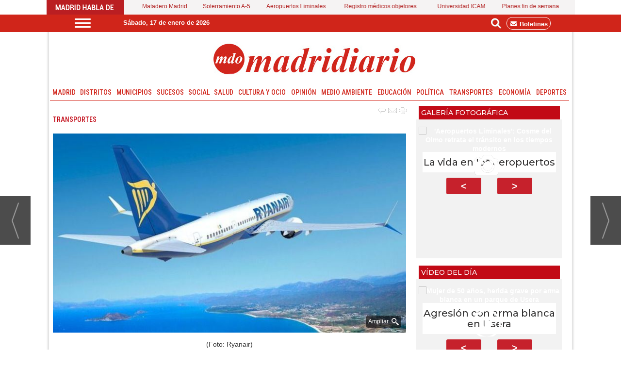

--- FILE ---
content_type: text/html; charset=UTF-8
request_url: https://www.madridiario.es/-pilotos-ryanair-huelga
body_size: 34594
content:
<!DOCTYPE html>
<html lang="es"><head>
<meta http-equiv="Content-Type" content="text/html; charset=UTF-8" />

<title>Los pilotos de Ryanair aprueban ir a la huelga, con las fechas de paros aún pendientes | Madridiario</title>
<meta name="robots" content="index, follow, max-image-preview:large" />
<script>var auto_link_ed = true;</script>
<meta http-equiv="refresh" content="300" />
<base href="https://www.madridiario.es/"/>
<meta name="description" content="Los pilotos de Ryanair han apoyado masivamente la adopción de medidas legales, entre ellas la huelga, como medida de protestapor el anunciado cierre de las bases de Tenerife Sur, las Palmas de Gran Canaria y, posiblemente, Gerona, unos cierres que supondrán el despido de más de 100 pilotos en toda España. Más de un" />
<meta name='keywords' content="pilotos,ryanair,aprueban,huelga" />
<meta name='news_keywords' content="pilotos,ryanair,aprueban,huelga" />
<meta property="article:tag" content="huelga"/>
<meta property="article:tag" content="pilotos de Ryanair"/>
<meta property="article:tag" content="paros"/>
<meta name="author" content="Madridiario" />
<link rel="canonical" href="https://www.madridiario.es/-pilotos-ryanair-huelga" />
<link rel="amphtml" href="https://www.madridiario.es/mvc/amp/noticia/471106/" /> 
<link rel="alternate" media="handheld" href="https://www.madridiario.es/movil/noticia/471106/transportes/los-pilotos-de-ryanair-aprueban-ir-a-la-huelga.html" />
<meta property="og:image" content="https://www.madridiario.es/fotos/1/190283_318522_Ryanair_1.jpg" />
<link rel="preload" as="image" href="https://www.madridiario.es/fotos/1/190282_318522_Ryanair_1_thumb_722.jpg" fetchpriority="high" crossorigin="anonymous">
<meta property="og:site_name" content="Madridiario" />
<meta property="og:type" content="article" />
<meta property="og:title" content="Los pilotos de Ryanair aprueban ir a la huelga, con las fechas de paros aún pendientes" />
<meta property="og:url" content="https://www.madridiario.es/-pilotos-ryanair-huelga" />
<meta property="og:description" content="Los pilotos de Ryanair han apoyado masivamente la adopción de medidas legales, entre ellas la huelga, como medida de protestapor el anunciado cierre de las bases de Tenerife Sur, las Palmas de Gran Canaria y, posiblemente, Gerona, unos cierres que supondr" />
<meta name='twitter:card' content='summary_large_image'><meta name='twitter:image:src' content='https://www.madridiario.es/fotos/1/190283_318522_Ryanair_1.jpg'>
<meta name="twitter:site" content="@Madridiario" />
<meta name="twitter:creator" content="" />
<meta name="twitter:title" content="Los pilotos de Ryanair aprueban ir a la huelga, con las fechas de paros aún pendientes" /><meta name="viewport" content="width=device-width, initial-scale=1">
<!-- Google tag (gtag.js) -->
<script async src="https://www.googletagmanager.com/gtag/js?id=G-H7JG7FX2CK"></script>
<script async src="https://www.googletagmanager.com/gtag/js?id=G-E4MDHVRYK5"></script>
<script>
  window.dataLayer = window.dataLayer || [];
  function gtag(){dataLayer.push(arguments);}
  gtag('js', new Date());

  gtag('config', 'G-H7JG7FX2CK');
  gtag('config', 'G-E4MDHVRYK5');
</script>
<link rel="preload" as="style" href="https://www.madridiario.es/editmaker_noticia.css" type="text/css"  onload="this.onload=null;this.rel='stylesheet'"/>
<noscript><link href="https://www.madridiario.es/editmaker_noticia.css" rel="stylesheet" type="text/css" ></noscript><script type="text/javascript" src="https://www.madridiario.es/editmaker_noticia.js" ></script>
  
<link rel="preconnect" href="https://fonts.googleapis.com">
<link rel="preconnect" href="https://fonts.gstatic.com" crossorigin>
<link href="https://fonts.googleapis.com/css2?family=Roboto+Condensed:ital,wght@0,100..900;1,100..900&display=swap" rel="stylesheet">

<link rel="preconnect" href="https://fonts.googleapis.com">
<link rel="preconnect" href="https://fonts.gstatic.com" crossorigin>
<link href="https://fonts.googleapis.com/css2?family=Montserrat:wght@100..900&display=swap" rel="stylesheet">

<link rel="stylesheet" href="https://cdn.jsdelivr.net/npm/@fortawesome/fontawesome-free/css/all.min.css">


<link rel="preconnect" href="https://fonts.googleapis.com">
<link rel="preconnect" href="https://fonts.gstatic.com" crossorigin>
<link href="https://fonts.googleapis.com/css2?family=Montserrat:ital,wght@0,100..900;1,100..900&display=swap" rel="stylesheet">

<link rel='dns-prefetch' href='https://www.google-analytics.com'>
<link rel="apple-touch-icon" sizes="114x114" href="/imagenes/apple-icon-114x114.png">
<link rel="apple-touch-icon" sizes="120x120" href="/imagenes/apple-icon-120x120.png">
<link rel="apple-touch-icon" sizes="144x144" href="/imagenes/apple-icon-144x144.png">
<link rel='preconnect' href='https://www.google-analytics.com'>
<link rel='preconnect' href='https://www.googletagmanager.com'>
<link rel="preload" href="//ads.madridiario.es/delivery/asyncjs.php" as="script">
<link rel="dns-prefetch" href="//fonts.googleapis.com">

<link rel="alternate" type="application/rss+xml" href="https://www.madridiario.es/rss/ultimasNoticias/">

<script>
$( document ).ready(function() {
 
$('.id_publi_371').show();

 });
</script>


<script src="https://cdn.onesignal.com/sdks/OneSignalSDK.js" async=""></script>
<script>
  var OneSignal = window.OneSignal || [];
  OneSignal.push(function() {
    OneSignal.init({
      appId: "b97ad889-e6f5-4fa6-8730-a879e5a782dd",
    });
  });
</script>

<script async src="//ads.madridiario.es/delivery/asyncjs.php"></script>


<script>
document.addEventListener("DOMContentLoaded", function () {
  const rotativos = document.querySelectorAll(".revive-rotativo");

  rotativos.forEach(function (contenedor) {
    const zoneid = contenedor.dataset.zoneid;
    const iframe = document.createElement("iframe");

    function recargarIframe() {
      const cb = Date.now(); // cache-buster
      iframe.src = `https://ads.madridiario.es/delivery/afr.php?zoneid=${zoneid}&cb=${cb}`;

      // Siguiente rotación con nuevo tiempo aleatorio
      const nextDelay = Math.floor(Math.random() * (30 - 10 + 1) + 10) * 1000; // entre 10 y 30 segundos
      setTimeout(recargarIframe, nextDelay);
    }

    // Configura el iframe
    iframe.setAttribute("allow", "autoplay");
    iframe.setAttribute("scrolling", "no");
    iframe.setAttribute("frameborder", "0");
    iframe.setAttribute("title", "Publicidad");

    iframe.style.width = "100%";
    iframe.style.height = "100%";

    contenedor.appendChild(iframe);
    recargarIframe(); // Lanza la primera carga
  });
});
</script>

<script>
$(window).load(function(e) {
	
	if($("#textoNoticia>p:nth-of-type(2)").text() != "" ){
		$("#textoNoticia>p:nth-of-type(2)").append($('.mueveroba'));
	}else{
		$('.mueveroba').html('');
	}

	if($("#textoNoticia>p:nth-of-type(6)").text() != "" ){
		$("#textoNoticia>p:nth-of-type(6)").append($('.mueveroba2'));
	}else{
		$('.mueveroba2').html('');
	}
	
	$('.mueveroba').show();
	$('.mueveroba2').show();
});
</script>
<script>
(function(){
	$( document ).ready(function() {
		    $('.social2').insertAfter( $('#id_menu_459'));

      $('.social2').show();
     });
})();
</script>




<script>
    $(document).ready(function(){
        var relacioandaUNO  = $("#bloque_nrelacionadas .container .row:nth-of-type(1) .rel_cascada:nth-of-type(1)");
        var relacioandaDOS  = $("#bloque_nrelacionadas .container .row:nth-of-type(1) .rel_cascada:nth-of-type(2)");
        
       
        if($("div#textoNoticia p:nth-of-type(2):first").not( ".templates-editmaker, blockquote" ).text() != "" && relacioandaUNO.html() != "" ){
        	$("div#textoNoticia p:nth-of-type(2):first").not( ".templates-editmaker, blockquote" ).append(relacioandaUNO);
        }
        if($("div#textoNoticia p:nth-of-type(7):first").not( ".templates-editmaker, blockquote" ).text() != "" && relacioandaDOS.html() != "" ){
        	$("div#textoNoticia p:nth-of-type(7):first").not( ".templates-editmaker, blockquote" ).append(relacioandaDOS);
        }
        
    });
    
</script>

<script>
document.addEventListener("DOMContentLoaded", function() {
  document.querySelectorAll("body *").forEach(function(el) {
    if (el.childNodes.length === 1 && el.childNodes[0].nodeType === 3) {
      let txt = el.textContent;
      // Busca: día de la semana + 0X + de + mes + de + año
      el.textContent = txt.replace(
        /\b([A-ZÁÉÍÓÚÑa-záéíóúñ]+)\s0([1-9]) de ([a-zñ]+) de (\d{4})/g,
        "$1 $2 de $3 de $4"
      );
    }
  });
});
</script>



<script>
document.addEventListener('DOMContentLoaded', function () {
  var first = document.querySelector('.navegacion .seccion:first-child');
  if (first) {
    first.textContent = first.textContent.replace(/,\s*$/, '');
  }
});
</script>


<script type="text/javascript">
	;(function( w ){
	"use strict";
	if( !w.loadCSS ){
	w.loadCSS = function(){};
	}
	var rp = loadCSS.relpreload = {};
	rp.support = (function(){
	var ret;
	try {
	ret = w.document.createElement( "link" ).relList.supports( "preload" );
	} catch (e) {
	ret = false;
	}
	return function(){
	return ret;
	};
	})();
	rp.bindMediaToggle = function( link ){
	var finalMedia = link.media || "all";
	function enableStylesheet(){
	if( link.addEventListener ){
	link.removeEventListener( "load", enableStylesheet );
	} else if( link.attachEvent ){
	link.detachEvent( "onload", enableStylesheet );
	}
	link.setAttribute( "onload", null );
	link.media = finalMedia;
	}
	if( link.addEventListener ){
	link.addEventListener( "load", enableStylesheet );
	} else if( link.attachEvent ){
	link.attachEvent( "onload", enableStylesheet );
	}
	setTimeout(function(){
	link.rel = "stylesheet";
	link.media = "only x";
	});
	setTimeout( enableStylesheet, 3000 );
	};
	rp.poly = function(){
	if( rp.support() ){
	return;
	}
	var links = w.document.getElementsByTagName( "link" );
	for( var i = 0; i < links.length; i++ ){
	var link = links[ i ];
	if( link.rel === "preload" && link.getAttribute( "as" ) === "style" && !link.getAttribute( "data-loadcss" ) ){
	link.setAttribute( "data-loadcss", true );
	rp.bindMediaToggle( link );
	}
	}
	};
	if( !rp.support() ){
	rp.poly();
	var run = w.setInterval( rp.poly, 500 );
	if( w.addEventListener ){
	w.addEventListener( "load", function(){
	rp.poly();
	w.clearInterval( run );
	} );
	} else if( w.attachEvent ){
	w.attachEvent( "onload", function(){
	rp.poly();
	w.clearInterval( run );
	} );
	}
	}
	if( typeof exports !== "undefined" ){
	exports.loadCSS = loadCSS;
	}
	else {
	w.loadCSS = loadCSS;
	}
	}( typeof global !== "undefined" ? global : this ) );
	</script>

<script type="text/javascript">var idnoti = '471106';</script>
<!-- Publicidad 312 - estilo todas las secciones -->
<style>

.n1.fueraNoticia .firmante {
    display: none;
	
}
</style>
<!-- Fin Publicidad 312 - estilo todas las secciones -->
<!-- Publicidad 184 - Estilo  en secciones madridiario -->
<style type="text/css">
<!--
.n1.fueraNoticia .pie {
  display: none;
  }

.n1.fueraNoticia .entradilla {
    font-weight: 200;
    font-size: 85%;
}


.n1.fueraNoticia {
    margin-bottom: 10px;
    min-height: 216px;
}


-->

</style>

<!-- Fin Publicidad 184 - Estilo  en secciones madridiario -->
<!-- Publicidad 321 - estilo secciones -->
<script type="text/javascript">
	$(document).ready(function() {
		$('.fueraNoticia').each(function(i,v){
			var tableFoto = $(this).find('.foto');
			var urlImg = tableFoto.find('img').attr('src');
			var href = tableFoto.find('a').attr('href');
			
			var entradilla = $(this).find('.separador');
			
			if(urlImg != undefined){
				var fotoBackground = $('<div/>').addClass('fotoBackground').css('background-image',"url('"+urlImg+"')");
				var aFotoBackground = $('<a/>').attr('href',href).append(fotoBackground);
				if(entradilla != undefined){
                                      entradilla.after(aFotoBackground);
                                }
			}
			var divContenedor = $(this).find('.entradilla').parent();
			divContenedor.addClass('divContenedor');
			
			
			
			var subtit = $(this).find('.subtit');
			
			divContenedor.append(subtit);
			
			var entradilla = $(this).find('.entradilla');
		
			divContenedor.append(entradilla);
			
			tableFoto.remove();
		});
		$('.fueraNoticia').show();
                

});
</script>



<style>

.divContenedor {
    width: 95%;
    float: right;
    margin-top: 10px;
}
.fueraNoticia {
	display: none;
}

.fotoBackground{
    background-position: 50% 50%;
    background-size: cover;
    width: 30%;
    height: 150px;
    float: left;
    margin: 10px;
} 
.n1.fueraNoticia .separador {
    display: none;
}
.comentarios {
     display: none;
}

</style>


<!-- Fin Publicidad 321 - estilo secciones -->
<!-- Publicidad 178 - Ir a la version movil -->
<script type="text/javascript">
var isMobile = false; //initiate as false
// device detection
if(/(android|bb\d+|meego).+mobile|avantgo|bada\/|blackberry|blazer|compal|elaine|fennec|hiptop|iemobile|ip(hone|od)|ipad|iris|kindle|Android|Silk|lge |maemo|midp|mmp|netfront|opera m(ob|in)i|palm( os)?|phone|p(ixi|re)\/|plucker|pocket|psp|series(4|6)0|symbian|treo|up\.(browser|link)|vodafone|wap|windows (ce|phone)|xda|xiino/i.test(navigator.userAgent) 
    || /1207|6310|6590|3gso|4thp|50[1-6]i|770s|802s|a wa|abac|ac(er|oo|s\-)|ai(ko|rn)|al(av|ca|co)|amoi|an(ex|ny|yw)|aptu|ar(ch|go)|as(te|us)|attw|au(di|\-m|r |s )|avan|be(ck|ll|nq)|bi(lb|rd)|bl(ac|az)|br(e|v)w|bumb|bw\-(n|u)|c55\/|capi|ccwa|cdm\-|cell|chtm|cldc|cmd\-|co(mp|nd)|craw|da(it|ll|ng)|dbte|dc\-s|devi|dica|dmob|do(c|p)o|ds(12|\-d)|el(49|ai)|em(l2|ul)|er(ic|k0)|esl8|ez([4-7]0|os|wa|ze)|fetc|fly(\-|_)|g1 u|g560|gene|gf\-5|g\-mo|go(\.w|od)|gr(ad|un)|haie|hcit|hd\-(m|p|t)|hei\-|hi(pt|ta)|hp( i|ip)|hs\-c|ht(c(\-| |_|a|g|p|s|t)|tp)|hu(aw|tc)|i\-(20|go|ma)|i230|iac( |\-|\/)|ibro|idea|ig01|ikom|im1k|inno|ipaq|iris|ja(t|v)a|jbro|jemu|jigs|kddi|keji|kgt( |\/)|klon|kpt |kwc\-|kyo(c|k)|le(no|xi)|lg( g|\/(k|l|u)|50|54|\-[a-w])|libw|lynx|m1\-w|m3ga|m50\/|ma(te|ui|xo)|mc(01|21|ca)|m\-cr|me(rc|ri)|mi(o8|oa|ts)|mmef|mo(01|02|bi|de|do|t(\-| |o|v)|zz)|mt(50|p1|v )|mwbp|mywa|n10[0-2]|n20[2-3]|n30(0|2)|n50(0|2|5)|n7(0(0|1)|10)|ne((c|m)\-|on|tf|wf|wg|wt)|nok(6|i)|nzph|o2im|op(ti|wv)|oran|owg1|p800|pan(a|d|t)|pdxg|pg(13|\-([1-8]|c))|phil|pire|pl(ay|uc)|pn\-2|po(ck|rt|se)|prox|psio|pt\-g|qa\-a|qc(07|12|21|32|60|\-[2-7]|i\-)|qtek|r380|r600|raks|rim9|ro(ve|zo)|s55\/|sa(ge|ma|mm|ms|ny|va)|sc(01|h\-|oo|p\-)|sdk\/|se(c(\-|0|1)|47|mc|nd|ri)|sgh\-|shar|sie(\-|m)|sk\-0|sl(45|id)|sm(al|ar|b3|it|t5)|so(ft|ny)|sp(01|h\-|v\-|v )|sy(01|mb)|t2(18|50)|t6(00|10|18)|ta(gt|lk)|tcl\-|tdg\-|tel(i|m)|tim\-|t\-mo|to(pl|sh)|ts(70|m\-|m3|m5)|tx\-9|up(\.b|g1|si)|utst|v400|v750|veri|vi(rg|te)|vk(40|5[0-3]|\-v)|vm40|voda|vulc|vx(52|53|60|61|70|80|81|83|85|98)|w3c(\-| )|webc|whit|wi(g |nc|nw)|wmlb|wonu|x700|yas\-|your|zeto|zte\-/i.test(navigator.userAgent.substr(0,4))) isMobile = true;
    
    
if(isMobile){
	$(document).ready(function() {
		
		var uri = window.location.pathname;
		var url = '/movil/cambiar_movil.php?uri='+encodeURIComponent(uri);
		
		var a = $('<a/>').attr('href',url).text('Ir a la versión movil');
		var div= $('<div/>').addClass('versionMovil').append(a);
		$("body").prepend(div);
	});
} 
</script>
<!-- Fin Publicidad 178 - Ir a la version movil -->
<!-- Publicidad 188 - Jquery Chosen Municipios -->
<link rel="stylesheet" href='/jquery/chosen/chosen.min.css' type='text/css'>
<script type='text/javascript' src='/jquery/chosen/chosen.jquery.min.js' ></script>
<!-- Fin Publicidad 188 - Jquery Chosen Municipios -->
<!-- Publicidad 204 - Script Mueve galería en noticias -->
<script>
$( document ).ready(function() {
   $('#galeria_noticia').hide(); 
   $('#galeria_noticia').insertBefore( $('.texto'));
   $('#galeria_noticia').show();
});

</script>

<!-- Fin Publicidad 204 - Script Mueve galería en noticias -->
<!-- Publicidad 303 - Estilo redes en Noticias -->
<style>
.social {
        margin-left: -20px;
}
 
	.social ul {
		list-style: none;
	}
 
	.social ul li a {
		display: inline-block;
		color:#fff;
		background: #000;
		padding: 5px 7px;
		text-decoration: none;
		-webkit-transition:all 500ms ease;
		-o-transition:all 500ms ease;
		transition:all 500ms ease; /* Establecemos una transición a todas las propiedades */
              width: 30px;
           height: 30px;
          border-radius: 50%;
       margin-right: 5px;
	}
 
	.social ul li .icon-facebook {background:#3b5998;} /* Establecemos los colores de cada red social, aprovechando su class */
	.social ul li .icon-twitter {background: #00abf0;}
	.social ul li .icon-google-plus {background: #d95232;}
	.social ul li .icon-linkedin2 {background: #0177B5;}
	.social ul li .icon-bubble2 { background: #02AB06;}

	.social ul li a:hover {
		background: #AFA8A8; /* Cambiamos el fondo cuando el usuario pase el mouse */
		    padding: 5px 7px; /* Hacemos mas grande el espacio cuando el usuario pase el mouse */
	}
@font-face {
    font-family: 'icomoon';
    src:    url('fonts/icomoon.eot?369uyy');
    src:    url('fonts/icomoon.eot?369uyy#iefix') format('embedded-opentype'),
        url('fonts/icomoon.ttf?369uyy') format('truetype'),
        url('fonts/icomoon.woff?369uyy') format('woff'),
        url('fonts/icomoon.svg?369uyy#icomoon') format('svg');
    font-weight: normal;
    font-style: normal;
}

[class^="icon-"], [class*=" icon-"] {
    /* use !important to prevent issues with browser extensions that change fonts */
    font-family: 'icomoon' !important;
    speak: none;
    font-style: normal;
    font-weight: normal;
    font-variant: normal;
    text-transform: none;
    line-height: 1;
    font-size: 12px;

    /* Better Font Rendering =========== */
    -webkit-font-smoothing: antialiased;
    -moz-osx-font-smoothing: grayscale;
}

.social2 li {
    float: left;
}

.icon-google-plus:before {
    content: "\ea8b";
}
.icon-facebook:before {
    content: "\ea90";
}
.icon-twitter:before {
    content: "\ea96";
}
.icon-linkedin2:before {
    content: "\eaca";
}

.icon-bubble2:before {
    content: "\e902";
}

a.icon-facebook {
    margin-left: 0;
  font-size: 17px;
}

a.icon-twitter{
    margin-left: 0;
  font-size: 17px;
}
a.icon-linkedin2{
    margin-left: 0;
  font-size: 17px;
}

a.icon-google-plus {
    margin-left: 0;
  font-size: 17px;
}
a.icon-bubble2 {
    margin-left: 0;
  font-size: 17px;
}
</style>
<!-- Fin Publicidad 303 - Estilo redes en Noticias -->
<script src='https://www.google.com/recaptcha/api.js'  async defer></script><script type="application/ld+json">
{
"@context": "https://schema.org",
"@graph": [
{
"@id": "https:\/\/www.madridiario.es\/#organization",
"@type": "Organization",
"name": "Madridiario",
"url": "https:\/\/www.madridiario.es\/",
"logo": {
"@type": "ImageObject",
"@id": "https:\/\/www.madridiario.es\/#logo",
"url": "https:\/\/www.madridiario.es\/imagenes\/logo_pda.gif",
"width": 112,
"height": 112
}
},
{
"@type": "BreadcrumbList",
"itemListElement": [
{
"@type": "ListItem",
"position": 1,
"item": {
"@id": "https:\/\/www.madridiario.es\/",
"name": "Madridiario"
}
}
,{
"@type": "ListItem",
"position": 2,
"item": {
"@id": "https:\/\/www.madridiario.es\/transportes",
"name": "Transportes"
}
}
]
},
{
"@type": "NewsArticle",
"@id": "https:\/\/www.madridiario.es\/-pilotos-ryanair-huelga#news",
"mainEntityOfPage": {
"@type": "WebPage",
"@id": "https:\/\/www.madridiario.es\/-pilotos-ryanair-huelga"
},
"url": "https:\/\/www.madridiario.es\/-pilotos-ryanair-huelga",
"headline": "Los pilotos de Ryanair aprueban ir a la huelga, con las fechas de paros aún pendientes",
"datePublished": "2019-08-22T12:44:17Z",
"dateModified": "2019-08-23T12:54:00Z",
"image": {
"@type": "ImageObject",
"url": "https:\/\/www.madridiario.es\/fotos\/1\/190283_318522_Ryanair_1.jpg",
"height": 487,
"width": 865
},
"publisher": { "@id": "https:\/\/www.madridiario.es\/#organization" }
,
"author": [{"@type":"Person","name":"Diariocrítico","url":"https:\/\/www.madridiario.es\/diariocritico\/autor\/648\/","jobTitle":""}]
,
"articleBody": "Los pilotos de Ryanair han apoyado masivamente la adopción de medidas legales, entre ellas la huelga , como medida de protesta por el anunciado cierre de las bases de Tenerife Sur , las Palmas de Gran Canaria y, posiblemente, Gerona , unos cierres que supondrán el despido de más de 100 pilotos en toda España . Más de un 90 por ciento de los pilotos consultados han dicho 'sí' a la pregunta “¿autorizas a la Sección Sindical a tomar todas las medidas legales que se consideren necesarias, incluida la huelga, para resolver el actual conflicto?”. El sindicato de pilotos SEPLA aún no ha convocado ninguna huelga , aunque no descarta hacerlo en las próximas semanas. A pesar de ello, agotará en todo momento las vías de negociación con la compañía. “Esperamos que la compañía recapacite en su decisión, que no está amparada por ninguna motivación económica ya que Ryanair sigue anunciando beneficios año tras año” han afirmado desde la Sección Sindical de SEPLA en Ryanair. SEPLA recuerda que Ryanair ha anunciado el cierre de bases sin realizar el procedimiento legal obligatorio para llevar a cabo un despido colectivo . Igualmente, considera que estos despidos no se ajustan a la legalidad, al no estar motivados ni legal ni económicamente. El equipo legal de SEPLA está estudiando de qué forma dar salida a la voluntad del colectivo. Las medidas que se adopten finalmente serán debidamente comunicadas a la opinión pública, con el fin de perjudicar lo menos posible a los pasajeros."
,
"keywords": "huelga, pilotos de Ryanair, paros"

}
]
}
</script>
</head>
<body>

<div class="centerdiv">
<div id="MES">
<!-- menu 170 -->
<table id="id_menu_170" data-id="170" class='menu horizontal editMenuEdit hor_1 est_1'><tr>
<td class="con_publi menu__1 id_publi_318"  ><img src="https://www.madridiario.es/imagenes/palabras.jpg" alt="Madrid habla de "></td>
<td><a href="https://www.madridiario.es/invierno-murieron-838-mendigos-matadero-madrid" target="_blank" title="Matadero Madrid " >Matadero Madrid </a></td>
<td><a href="https://www.madridiario.es/soterramiento-a5-conecta-primeros-tramos-tunel-un-ano-obras" target="_blank" title="Soterramiento A-5" >Soterramiento A-5</a></td>
<td><a href="https://www.madridiario.es/aeropuertos-liminales-cosme-del-olmo-espacio-jovellanos" target="_blank" title="Aeropuertos Liminales " >Aeropuertos Liminales </a></td>
<td><a href="https://www.madridiario.es/sanidad-madrid-tribunales-no-presentar-registro-medicos-objetores-conciencia" target="_self" title="Registro médicos objetores" >Registro médicos objetores</a></td>
<td><a href="https://www.madridiario.es/enesimo-rifirrafe-gobierno-comunidad-apertura-centro-privado-adscrito-icam-complu" target="_blank" title="Universidad ICAM" >Universidad ICAM</a></td>
<td><a href="https://www.madridiario.es/agenda-16-17-18-enero" target="_self" title="Planes fin de semana" >Planes fin de semana</a></td>
</tr>
</table>
<!-- fin menu -->

<!-- menu 413 -->
<table id="id_menu_413" data-id="413" class='menu horizontal editMenuEdit hor_1 est_1'><tr>
<td class="con_publi menu__1 id_publi_623"><style type="text/css">





.cabecera_scroll {
    position: fixed;
    z-index: 1300;
    width: 100%;
    max-width: none;
    top: 0;
    left: 0;
    border-bottom: none;
}


.cabecera_interior {
    max-width: 64.55rem;
    margin: 0 auto;
    position: relative;
    min-height: 2rem;
}

.box-m-top2 {
    width: 25rem;
    background-color: #d0251a;
    height: 36px !important;
    margin-left: 50px;
    margin-right: 0px;
    float: left;
    padding-top: 8px;
}
.box-gral {
    color: white;
}
.box-redes {
    float: right;
    position: relative;
    left: 0px;
    top: 0px;
    width: 7rem;
}
li.bole {
    border: 1px solid white;
    padding: 5px;
    border-radius: 12px;
    margin-top: 5px;
    margin-right: 9px;
}
li.bole a:hover {
    color: white;
}
.social-icons li {
	list-style: none;
	height: 26px;
	float: left;
}
.box-gral2 {
	position: relative;
    left: 71px;
    top: 8px;
}
.ano2 {
    float: left;
    font-family: 'Roboto Condensed', sans-serif!important;
    font-size: 12px;
    padding-right: 5px!important;
    color: #333333!important;
    padding-top: 10px;
}
.box12 {
    font-size: 12px;
    font-family: 'Roboto Condensed', sans-serif!important;
    font-weight: 400;
    float: left;
    color: #333333!important;
    padding-top: 10px;
}
.box-fecha2 {
	float: left;
        padding-right: 63px;
        position: relative;
        left: 47px;
}
.social-icon {
	float: left;
	list-style: none;
	margin-bottom: 3px;
	padding: 5px 3px;
    margin-top: -13px;
}


li.social_icon {
  list-style: none;
  font-size: 25px;
  padding: 5px 2px;
}

li.social_icon .fa {
    font-size: 20px;
    color: #ffffff;
    margin-top: 3px;
    margin-right: 5px;
}

li.social_icon .fa.fa-facebook-f {
    background-color: white;
    color: #d0251a;
    width: 25px;
    font-size: 17px;
    height: 23px;
    border-radius: 48%;
    padding-top: 3px;
    margin-top: 7px;
}

li.social_icon .fa.fa-twitter {
    width: 25px;
    height: 24px;
    background-color: white;
    color: #d0251a;
    border-radius: 46%;
    margin-top: 7px;
    font-size: 20px;
}
li.social_icon .fa.fa-instagram {
    width: 25px;
    height: 25px;
    background-color: white;
    color: #d0251a;
    border-radius: 54%;
    font-size: 20px;
    margin-top: 7px;
}
li.social_icon .fa.fa-linkedin {
    background-color: white;
    color: #d0251a;
    width: 25px;
    height: 25px;
    border-radius: 50%;
    font-size: 18px;
    margin-top: 7px;
}
li.social_icon.fa.fa-whatsapp {
    font-size: 28px;
    margin-top: 1px;
}
.box-news2 {
    font-family: 'Barlow Condensed', sans-serif;
    padding-top: 0px;
    padding-bottom: 10px;
    text-transform: uppercase;
    text-align: left;
    float: left;
padding-left: 0px;
    padding-right: 10px;
}
.box-news2 a {
    font-family: 'Barlow Condensed', sans-serif;
    font-size: 24px;
    font-weight: 600;
    color: #161b1e;
}

.box-news2 a:hover {
    color: white!important;
}
.logo-menu {
    margin-left: 0px;
    margin-top: 10px;
    float: left;
}
nav {
    height: 30px!important;
    float: left;
}
    a {
        text-decoration: none;
        color: #fff;
        transition: color 0.3s ease;
    }

    a:hover {
        color: #9d1917;
    }
   
    #menuToggle2 {
        display: block;
        position: relative;
        top : 8px;
        left: 30px;
        z-index: 1;
        -webkit-user-select: none;
        user-select: none;
    }

    #menuToggle2 input {
        display: block;
        width: 40px;
        height: 32px;
        position: absolute;
        top: -7px;
        left: -5px;
        cursor: pointer;
        opacity: 0; /* hide this */
        z-index: 2; /* and place it over the hamburger */
       -webkit-touch-callout: none;
    }

/*
 * Just a quick hamburger
 */
#menuToggle2 span {
    display: block;
    width: 33px;
    height: 3px;
    margin-bottom: 5px;
    position: relative;
    background: #ffffff;
    border-radius: 3px;
    z-index: 1;
    transform-origin: 4px 0px;
    transition: transform 0.5s cubic-bezier(0.77,0.2,0.05,1.0),
    background 0.5s cubic-bezier(0.77,0.2,0.05,1.0),
    opacity 0.55s ease;
}

#menuToggle2 span:first-child {
    transform-origin: 0% 0%;
}

#menuToggle2 span:nth-last-child(2) {
    transform-origin: 0% 100%;
}

/* 
 * Transform all the slices of hamburger
 * into a crossmark.
 */
#menuToggle2 input:checked ~ span {
    opacity: 1;
    transform: rotate(45deg) translate(-2px, -1px);
    background: #d0251a;
}

#menuToggle2 input:checked ~ span:nth-last-child(3) {
    opacity: 0;
    transform: rotate(0deg) scale(0.2, 0.2);
}

#menuToggle2 input:checked ~ span:nth-last-child(2) {
    transform: rotate(-45deg) translate(0, -1px);
}

#menu2 {
    position: absolute;
    width: 1085px;
    margin: -50px 0 0 -50px;
    padding: 40px;
    padding-top: 50px;
    background: #f7f7f7;
    list-style-type: none;
    -webkit-font-smoothing: antialiased;
    transform-origin: 0% 0%;
    transform: translate(-500%, 0);
    transition: transform 0.5s cubic-bezier(0.77,0.2,0.05,1.0);
    -webkit-border-radius: 4px;
    -moz-border-radius: 4px;
    border-radius: 4px;
    -webkit-box-shadow: 6px 7px 25px -15px rgba(0,0,0,0.75);
    -moz-box-shadow: 6px 7px 25px -15px rgba(0,0,0,0.75);
    box-shadow: 6px 7px 25px -15px rgba(0,0,0,0.75);
}

#menu2 a {
    font-family: 'Roboto Condensed', sans-serif;
    text-align: left;
    color: #221d02;
}

#menu2 li {
    padding: 5px 0;
    font-size: 18px;
    border-bottom: 1px #d0251a solid;
    float: none;
}

#menuToggle2 input:checked ~ ul {
    transform: none;
}

.Contacto {
    font-family: Roboto,sans-serif;
    text-transform: uppercase;
    font-size: 12px;
    padding-top: 12px;
float:left;
}
.Contacto a {
    color: #231f20;
}
/*icono suscriptor*/

.label1 {
    float: left;
    width: 121px;
    margin-right: 5px;
    color: #848f95;
    margin-top: 1px;
    margin-left: 1px;
    text-align: left;
}

.label2 {
    float: left;
    width: 40px;
    margin-right: 5px;
    color: #848f95;
    margin-top: 1px;
    margin-left: 1px;
    text-align: left;
}

.label2 li.social_icon {
    display: initial;
}
.label2 li.social_icon .fa {
    font-size: 20px;
    border: 1px solid #231f20;
    padding: 4px;
    border-radius: 50px;
}
.label1 a {
    color: #231f20;
    font-size: 11px;
    font-family: Roboto,sans-serif;
}
.label1 a:hover {
    color: #231f20;
}

.label1 li.social_icon {
    display: initial;
}
.label1 li.social_icon .fa {
    font-size: 20px;
    border: 1px solid #231f20;
    padding: 4px;
    border-radius: 50px;
}
.label3 {
    float: left;
    width: 79px;
    text-align: left;
    margin-left: 5px;
    margin-top: 9px;
}
#ursemail {
    background-color: #aaba36;
    padding: 6px;
    font-size: 12px;
    font-family: Roboto, sans-serif;
    color: #231f20;
}

button.drop-button::after {
    content: '';
    border-left: 4px solid transparent;
    border-right: 4px solid transparent;
    border-top: 5px solid;
    position: absolute;
    margin-left: 3px;
    top: 17px;
    vertical-align: middle;
    vertical-align: calc(-50% - 4px );
}


/*Botón*/
.drop-button {
    background-color: #dbde82;
    color: #231f20;
    padding: 0px 15px 0px 5px;
    border-radius: 5px;
    font-size: 16px;
    border: none;
    cursor: pointer;
    position: absolute;
    left: 21.2rem;
    margin-left: 20px;
}

/*Botón hover y focus*/
.drop-button:hover, drop-buttton:hover {
    background-color: #dbde82;
}

/*Posición del contenedor*/
.dropdown{
  position: relative;
  display: inline-block;
 }

/*submenu*/
.dropdown-content {
    display: none;
    position: absolute;
    min-width: 170px;
    box-shadow: 0px 8px 16px 0px rgba(0,0,0,0.2);
    z-index: 1;
    margin-left: 15.8rem;
    background-color: #fffffe;
    border: 1px solid #dbde82;
    min-height: 87px;
    margin-top: 36px;
}
.dropdown-content ul {
    padding: 13px;
    background-color: #f1eded;
    margin: 9px;
}
.dropdown-content ul li {
    display: block;
    margin-bottom: 15px;
    margin-top: 10px;
}

.dropdown-content ul li a {
    color: #231f20;
    font-family: Tahoma;
    font-weight: 300;
    text-align: left!important;
    padding-left: 7px!important;
    padding-bottom: 12px!important;
    padding-top: 7px!important;
    display: ;
}

.dropdown-content a:hover{
  background-color: #f1f1f1
}
.show {
  display: block;
}


/*fin icono suscriptor*/


.overlay {
    height: 0%;
    width: 100%;
    z-index: 100;
    top: 50px;
    left: 0;
    background-color: rgba(0, 0, 0, 0.19);
    overflow-y: hidden;
    transition: 0.5s;
    position:fixed;
}

.overlay-content {
    position: relative;
    top: 10%;
    width: 100%;
    text-align: center;
    margin-top: 30px;
}

.overlay a {
    padding: 8px;
    text-decoration: none;
    font-size: 36px;
    color: #818181;
    display: block;
    transition: 0.3s;
}

.overlay a:hover, .overlay a:focus {
    color: #f1f1f1;
}

.overlay .closebtn {
    position: absolute;
    top: 20px;
    right: 45px;
    font-size: 60px;
}

@media screen and (max-height: 450px) {
  .overlay {overflow-y: auto;}
  .overlay a {font-size: 20px}
  .overlay .closebtn {
    font-size: 40px;
    top: 15px;
    right: 35px;
  }
}

.input1 {
    margin: 1px 0;
    color: #777;
    font-size: 14pt;
    padding: 2px 1px;
    height: 50px;
    width: 54%;
}
.campo-buscar {
    border: 1px solid #aaba36;
    padding: 5px;
    margin: 3px 5px;
    background-color: #ffffff;
    font-style: italic;
}
.boton1 {
    margin: 1px 0;
    font-size: 14pt;
    padding: 0 5px;
    min-width: 124px;
    height: 52px;
    color: #ffffff;
    background-color: #aaba36;
}
/*desplegable*/
.box-pie {
    width: 990px;
    padding: 0px;
    margin: 0px;
    margin-top: 20px;
    padding-bottom: 20px;
    background-color: #f7f7f7;
}
.box-pie div.nowrap {
	overflow: hidden;
	white-space: nowrap;
}
.box-pie div.pater {
	border: 0px solid #6988A5;
	text-align: left;
}
.box-pie div.nowrap > div.white-space {
	display: inline-block;
	white-space: normal;
	vertical-align: top;
	padding-left: 10px;
}
.box-pie div.pater > div {
	display: inline-block;
	width: 25%;
	margin: 0;
}
.box-pie .tit-pie {
	font-family: 'Merriweather', serif;
	color: #434343;
	font-size: 14px;
	font-weight: 700;
	text-align: left;
	padding-bottom: 5px;
}
.box-pie .tit-pie a{
	font-family: Arial;
	color: #d0251a!important;
	font-size: 14px!important;
	font-weight: 700!important;
	text-align: left;
	padding-bottom: 5px;
}
.box-pie li {
	list-style: none;
	font-family:Arial;
	font-size: 11px;
	line-height: 18px;
}

.box-pie li a {
	font-weight: normal!important;
	font-family: Arial;
	font-size: 13px!important;
	line-height: 18px!important;
}
.box-pie a {
	color: #434343;
	text-decoration: none;
}
.box-pie a:hover {
	color: #a21b18;
	text-decoration: none;
}
.ul-box2 {
	padding-top: 10px;
}
#box1 {
	position: relative;
    left: 30px;
}
#box2 {
	position: relative;
    left: 30px;
}
#box3 {
	position: relative;
    left: 65px;
}
#box4 {
	position: relative;
    left: 85px;
}


.buscador {
  width: 500px;

  margin: 0 auto;
}

input.input1 {
  width: 350px;
}



</style>
   		<div class="cabecera_interior">

<nav role="navigation">
  <div id="menuToggle2">

    <input type="checkbox">
    
    <span></span>
    <span></span>
    <span></span>
    

    <ul id="menu2">
     <div class="box-pie">
  <div class="pater nowrap">
    		<div class="white-space" id="box1">
      <ul>
        <li class="tit-pie"><a href="http://www.madridiario.es/madrid">Madrid</a></li>
        <li><a href="http://www.madridiario.es/tag/asamblea-de-madrid">Comunidad de Madrid</a></li>
        <li><a href="http://www.madridiario.es/tag/ayuntamiento-de-madrid">Ayuntamiento de Madrid</a></li>
		<br>
        <li class="tit-pie"><a href="http://www.madridiario.es/distritos">Distritos</a></li>
        <li><a href="http://www.madridiario.es/distritos/arganzuela">Arganzuela</a></li>
        <li><a href="http://www.madridiario.es/distritos/barajas">Barajas</a></li>
        <li><a href="http://www.madridiario.es/distritos/carabanchel">Carabanchel</a></li>
        <li><a href="http://www.madridiario.es/distritos/centro">Centro</a></li>
        <li><a href="http://www.madridiario.es/distritos/chamartin">Chamartín</a></li>
		<li><a href="http://www.madridiario.es/distritos/chamberi">Chamberí</a></li>
       <li><a href="http://www.madridiario.es/distritos/ciudad-lineal">Ciudad Lineal</a></li>
       <li><a href="http://www.madridiario.es/distritos/fuencarral-el-pardo">Fuencarral-El Pardo</a></li>
       <li><a href="http://www.madridiario.es/distritos/hortaleza">Hortaleza</a></li>
       <li><a href="http://www.madridiario.es/distritos/latina">Latina</a></li>
       <li><a href="http://www.madridiario.es/distritos/moncloa-aravaca">Moncloa-Aravaca</a></li>
       <li><a href="http://www.madridiario.es/distritos/moratalaz">Moratalaz</a></li>
       <li><a href="http://www.madridiario.es/distritos/puente-de-vallecas">Puente de Vallecas</a></li>
       <li><a href="http://www.madridiario.es/distritos/retiro">Retiro</a></li>
       <li><a style="color:#d0251a" href="http://www.madridiario.es/distritos/">Más distritos</a></li>
      
       
	 </ul>
     
    </div>
    <div class="white-space" id="box2">
		<ul>
         <li class="tit-pie"><a href="http://www.madridiario.es/municipios">Municipios</a></li>
        <li><a href="http://www.madridiario.es/municipios/alcala-de-henares">Alcalá de Henares</a></li>			
        <li><a href="http://www.madridiario.es/municipios/alcobendas">Alcobendas</a></li>			
        <li><a href="http://www.madridiario.es/municipios/alcorcon">Alcorcón</a></li>			
        <li><a href="http://www.madridiario.es/municipios/aranjuez">Aranjuez</a></li>	
        <li><a href="http://www.madridiario.es/municipios/Arganda-del-Rey">Arganda del Rey</a></li>
        <li><a href="http://www.madridiario.es/municipios/boadilla-del-monte">Boadilla del Monte</a></li>	
         <li><a href="https://www.madridiario.es/seccion/103/Colmenar Viejo/"> Colmenar Viejo</a></li>
           <li><a href="https://www.madridiario.es/seccion/104/Coslada/"> Coslada</a></li>	
             <li><a href="http://www.madridiario.es/municipios/getafe">Getafe</a></li>	
              <li><a href="https://www.madridiario.es/seccion/108/Fuenlabrada/">Fuenlabrada</a></li>
               <li><a href="http://www.madridiario.es/municipios/leganes">Leganés</a></li>	
                 <li><a href="http://www.madridiario.es/municipios/mostoles">Móstoles</a></li>
                   <li><a href="http://www.madridiario.es/municipios/pozuelo-de-alarcon">Pozuelo de Alarcón</a></li>	
                      <li><a href="http://www.madridiario.es/municipios/collado-villalba">Collado Villalba</a></li>
                         <li><a href="https://www.madridiario.es/seccion/144/rozas-de-madrid-las/">Las Rozas de Madrid</a></li>
                         
                            
                         
                         
                         
                          <li><a href="http://www.madridiario.es/municipios/majadahondas">Majadahonda</a></li>	
                            <li><a href="http://www.madridiario.es/municipios/manzanares-el-real">Manzanares el Real</a></li>
                                  <li><a href="http://www.madridiario.es/municipios/parla">Parla</a></li>	
                                  <li><a href="http://www.madridiario.es/municipios/rivas-vaciamadrid">Rivas Vaciamadrid</a></li>
                                       <li><a href="http://www.madridiario.es/municipios/s.-fernando-de-henares">San Fernando de Henares</a></li>
                                         <li><a href="https://www.madridiario.es/seccion/750/San SebastiÃ¡n de los Reyes/"> San Sebastián de los Reyes </a></li>
                                          <li><a href="http://www.madridiario.es/municipios/torrejon-de-ardoz">Torrejón de Ardoz</a></li>
                                          
                                               <li><a href="https://www.madridiario.es/seccion/751/Valdemoro/"> Valdemoro </a></li>
             

    			
       <li><a style="color:#d0251a" href="http://www.madridiario.es/municipios">Más municipios</a></li>			
      </ul>
	
    </div>
    <div class="white-space" id="box3">
      <ul>
		<li class="tit-pie"><a href="http://www.madridiario.es/canal-social">Social</a></li>
		
		<br>
       <li class="tit-pie"><a href="http://www.madridiario.es/sucesos">Sucesos</a></li>
       
       <br>
       <li class="tit-pie"><a href="http://www.madridiario.es/educacion">Educacíon</a></li>
		
       <br>
       <li class="tit-pie"><a href="http://www.madridiario.es/transportes">Transportes</a></li>
		<br>
     
       <li class="tit-pie"><a href="http://www.madridiario.es/politica">Politica</a></li>
		<br>		  
       	  		  
       		  		  		  		  
        <li class="tit-pie"><a href="https://www.madridiario.es/economia">Economía</a></li>
		<br>
       
        <li class="tit-pie"><a href="https://www.madridiario.es/deportes">Deportes</a></li>
		<br>
      
      <li class="tit-pie"><a href="https://www.madridiario.es/medio-ambiente">Medio Ambiente</a></li>
		<br>
      
      <li class="tit-pie"><a href="https://www.madridiario.es/innovacion">Innovación</a></li>
		<br>
       
        <li class="tit-pie"><a href="https://www.madridiario.es/salud">Salud</a></li>
		<br>		
		<li class="tit-pie"><a href="https://www.madridiario.es/seccion/43/OpiniÃ³n/">Opinión </a></li>
        <li><a href="/seccion/674/Cartas al director/">Cartas al director</a></li>
      
		
        
	   <br>
       <li class="tit-pie"><a href="http://www.madridiario.es/quienes-somos">Quienes Somos</a></li>
        <li><a href="http://www.madridiario.es/contacto/">Anunciarse en MDO</a></li>
        <li><a href="http://www.madridiario.es/condiciones_uso.asp">Aviso Legal</a></li>
		<li><a href="http://www.madridiario.es/politica-de-cookies.asp">Política de Privacidad</a></li>
       <li><a href="https://www.madridiario.es//boletines/procesa-altas-bajas.asp">Suscrirse al Boletín</a></li>
  
      </ul>
    </div>
   
  </div>
</div>

    </ul>
  </div>
</nav>

<div class="box-m-top2">			 
			
	 <div class="box-fecha2">

        <body onload="mueveReloj()">
            <div class="box-gral">
                    <script>
                        var meses = new Array("enero", "febrero", "marzo", "abril", "mayo", "junio", "julio", "agosto", "septiembre", "octubre", "noviembre", "diciembre");
                        var diasSemana = new Array("Domingo", "Lunes", "Martes", "Miércoles", "Jueves", "Viernes", "Sábado");
                        var f = new Date();
                        document.write(diasSemana[f.getDay()] + ", " + f.getDate() + " de " + meses[f.getMonth()] + " de " + f.getFullYear());
                    </script>
           </div>
        </div>
</div>
            
 <div class="box-redes">
        <div class='social-icons' id='social-iconos'>
            <ul>

                <li class="bole">
                    <a href='https://www.madridiario.es/boletines/formulario-altas-bajas.asp?operacion=alta&id_boletin=1' target="_blank"> <i class="fa fa-envelope-o"></i> Boletines </a>

                </li>
            </ul>
        </div>
    </div>



<div id="myNav" class="overlay"  >
  <a href="javascript:void(0)" class="closebtn" onclick="closeNav()">×</a>
  <div class="overlay-content">
    <div class="buscador">
<form name="peqbus" action="/busquedas/procesabusqueda.asp" method="post" target="_self" class="form1">
<input type="text" name="cadena" placeholder="¿Qué estás buscando?" class="input1 campo-buscar">
<input type="button" value="Buscar" class="boton1 boton_buscador_simple buscar">
<input type="hidden" name="edi">
<input type="hidden" name="como" value="2">
<input type="hidden" value="indiferente" name="fecha">
<input type="hidden" name="q_seccion" value="-1">
<input type="hidden" value="2" name="orden">
<input type="hidden" name="mostrar" value="50">
<input type="hidden" value="1" name="pagina_actual">
</form></div>
  </div>
</div>
<li class='social_icon'><span style="font-size: 19px;cursor:pointer;color: #ffffff;text-shadow: 1px 1px 1px #c0d6d5; float:right; margin-right:5px;" onclick="openNav()"> <i class="fa fa-search"></i></span></li>
</div>

<script>
function openNav() {
    document.getElementById("myNav").style.height = "100%";
}

function closeNav() {
    document.getElementById("myNav").style.height = "0%";
}
</script>
</td>
</tr>
</table>
<!-- fin menu -->
</div>
<table><tbody>
<tr>
<td class="editmaker">
<div id="MSC">
<!-- menu 94 -->
<table id="id_menu_94" data-id="94" class='menu horizontal editMenuEdit hor_57 est_57'><tr>
<td class="con_publi menu__1 id_publi_77"><ins data-revive-zoneid=3 data-revive-id="113e736aa5c6993438c997cb91cacc8e"></ins>
</td>
</tr>
</table>
<!-- fin menu -->

<!-- menu 455 -->
<table id="id_menu_455" data-id="455" class='menu horizontal editMenuEdit hor_1 est_1'><tr>
<td class="con_publi menu__1 id_publi_671"><ins data-revive-zoneid="325" data-revive-id="113e736aa5c6993438c997cb91cacc8e"></ins></td>
</tr>
</table>
<!-- fin menu -->

<!-- menu 35 -->
<table id="id_menu_35" data-id="35" class='menu horizontal editMenuEdit hor_1 est_1'><tr>
<td class="con_publi menu__1 id_publi_72"><div style="112px"><ins data-revive-zoneid="124" data-revive-id="113e736aa5c6993438c997cb91cacc8e"></ins></div></td>
<td class="con_publi menu__1 id_publi_73"><div style="112px"><ins data-revive-zoneid="6" data-revive-id="113e736aa5c6993438c997cb91cacc8e"></ins></div></td>
</tr>
</table>
<!-- fin menu -->
</div>
<div id="C">
<!-- CABECERA -->
<table class="cabecera" style="height:80px;background:url(https://www.madridiario.es/imagenes/madriddiario-header.jpg);background-repeat:no-repeat;"><tr><td class="izq" onclick="window.location='https://www.madridiario.es/'"><img id="img_cabecera" src="https://www.madridiario.es/imagenes/madriddiario-header.jpg" alt="www.madridiario.es" /></td><td align="right"></td></tr></table>
<!-- FIN DE CABECERA -->
</div>
<div id="MBC">
<!-- menu 460 -->
<table id="id_menu_460" data-id="460" class='menu horizontal editMenuEdit hor_1 est_1'><tr>
<td>        <div class="tableModulo" id="id_modulo_231">
			<div class="tableModuloIn">
							</div>
        </div>
        </td>
</tr>
</table>
<!-- fin menu -->

<!-- menu 1 -->
<table id="id_menu_1" data-id="1" class='menu horizontal editMenuEdit hor_62 est_62'><tr>
<td><a href="https://www.madridiario.es/madrid" target="_self" title="Madrid"  alt="Noticias de Madrid Capital" >Madrid</a></td>
<td><a href="https://www.madridiario.es/distritos" target="_self" title="Distritos"  alt="Noticias de los barrios y distritos de Madrid" >Distritos</a></td>
<td><a href="https://www.madridiario.es/municipios" target="_self" title="Municipios"  alt="Noticias de los municipios de la Comunidad de Madrid" >Municipios</a></td>
<td><a href="https://www.madridiario.es/sucesos" target="_self" title="Sucesos"  alt="noticias de sucesos en Madrid: accidentes, emergencias, robos" >Sucesos</a></td>
<td><a href="https://www.madridiario.es/canal-social" target="_self" title="Social">Social</a></td>
<td><a href="https://www.madridiario.es/salud" target="_self" title="Salud">Salud</a></td>
<td><a href="https://www.madridiario.es/cultura" target="_self" title="Cultura y Ocio">Cultura y Ocio</a></td>
<td><a href="https://www.madridiario.es/opinion" target="_self" title="Opinión" >Opinión</a></td>
<td><a href="https://www.madridiario.es/medio-ambiente" target="_self" title="Medio Ambiente"  alt="Medio Ambiente de la Comunidad de Madrid" >Medio Ambiente</a></td>
<td><a href="https://www.madridiario.es/educacion" target="_self" title="Educación " >Educación </a></td>
<td><a href="https://www.madridiario.es/politica" target="_self" title="Pol&#237;tica" >Pol&#237;tica</a></td>
<td><a href="https://www.madridiario.es/transportes" target="_self" title="Transportes" >Transportes</a></td>
<td><a href="https://www.madridiario.es/economia" target="_self" title="Economía"  alt="Noticias de economía de la Comunidad de Madrid" >Economía</a>
<!-- menu 384 -->

<!-- fin menu -->
</td>
<td><a href="https://www.madridiario.es/deportes" target="_self" title="Deportes"  alt="Deportes de los deportistas y  equipos madrileños, fútbol, baloncesto, atletismo" >Deportes</a></td>
</tr>
</table>
<!-- fin menu -->
</div>
<table class="colapsada" id="colaps"><tbody>
<tr>

<td class="sinpadding"></td>

<td class="SMD"></td>

</tr>

<tr>

<td class="ccentro">
<div id="TCC"></div>
<div id="NC">

<!-- menu 132 -->
<table id="id_menu_132" data-id="132" class='menu horizontal editMenuEdit hor_1 est_1'><tr>
<td class="con_publi menu__1 id_publi_342"><ins class="ad-portada" data-revive-zoneid="108" data-revive-id="113e736aa5c6993438c997cb91cacc8e"></ins></td>
</tr></table><table class="menu hor_1 est_1"><tr>
<td class="con_publi menu__1 id_publi_285"><div style="height: 10px"></div>
</td>
</tr>
</table>
<!-- fin menu -->
<!-- noticia -->
<div class="n1 sin_borde dentroNoticia" data-id="471106"><form><input type="hidden" id="id_seccion_actual" value="40" /></form><div class="botonera"><span onclick="setLocationED('https://www.madridiario.es/noticia/471106/#comentariosED')"><img src="https://www.madridiario.es/imagenes/ic_comentar.gif" title="Comentar noticia"></span><span class="mouse" onclick="setLocationED('https://www.madridiario.es/enviar-noticia.asp?noti=471106&pag=noticia',true);"><img src="https://www.madridiario.es/imagenes/ic_enviar.gif" title="Enviar noticia"></span><span class="mouse" onclick="setLocationED('https://www.madridiario.es/imprimir-noticia.asp?noti=471106',true);"><img src="https://www.madridiario.es/imagenes/ic_imprimir.gif" title="Imprimir noticia"></span></div>
<div class='navegacion'><a href="https://www.madridiario.es/transportes" class="seccion" style="display:block;">Transportes</a>
</div>
<div title="noticia 471106"><table style="float:left;margin-left:0px;" class="foto posF-2 "><tr><td><div class="fotodiv"><a href='https://www.madridiario.es/fotos/1/190282_318522_Ryanair_1.jpg' class='fancybox conlupa' data-fancybox='images'><img src='https://www.madridiario.es/fotos/1/190282_318522_Ryanair_1_thumb_722.jpg' width="722" height="406" title="Los pilotos de Ryanair aprueban ir a la huelga, con las fechas de paros aún pendientes" alt="Los pilotos de Ryanair aprueban ir a la huelga, con las fechas de paros aún pendientes" /><div class='ampliarcontent'><div class='txtampliar'>Ampliar</div><div class='lupampliar'></div></div></a><script>jQuery(function ($) {$( document ).ready(function() {$(".fancyboxPrincipal").fancybox({
 image : {
  protect: true
 }
});
 }); });</script></div></td></tr><tr><td class="pie" style="width:722px;"> (Foto: Ryanair)</td></tr></table><h1 class="titulo">Los pilotos de Ryanair aprueban ir a la huelga, con las fechas de paros aún pendientes</h1></div>
<div class='firmante' id='firmante_648'>Por <span class='nombre_firmante'>Diariocrítico</span>
<script type='text/javascript' src='https://www.madridiario.es/pinta_firmante.js'></script>
<div class='bloque_firmante'><div class='cerrar_firmante'>x</div><div class='contenido'>
<img src='https://www.madridiario.es/imagenes/ico_home.gif' /><a href='https://www.diariocritico.com' class='enlace' target='_blank'>https://www.diariocritico.com</a></div>
</div>
<div><a href='https://www.madridiario.es/diariocritico/autor/648/' class='enlace'>M&aacute;s art&iacute;culos de este autor</a></div></div><div class='ulthora fecha_publicacion'> <span class="dia_mes_anno">jueves 22 de agosto de 2019</span><span class="sepF">, </span><span class="hora_minutos">12:44h</span></div>
<div class='ulthora fecha_publicacion fecha_modificacion'><span class="leyendaMod">Última actualización: </span><span class="dia_mes_anno">viernes 23 de agosto de 2019</span><span class="sepF">, </span><span class="hora_minutos">12:54h</span></div>
<div class="social">
		<ul>
			<li><a onclick="javascript:window.open(this.href,'', 'menubar=no,toolbar=no,resizable=yes,scrollbars=yes,height=600,width=600');return false;"  href="https://www.facebook.com/sharer/sharer.php?sdk=joey&u=https://www.madridiario.es/-pilotos-ryanair-huelga" target="blank"  class="icon-facebook"></a></li>
			
			<li><a onclick="javascript:window.open(this.href,'', 'menubar=no,toolbar=no,resizable=yes,scrollbars=yes,height=600,width=600');return false;"  href="https://twitter.com/intent/tweet?original_referer=https://www.madridiario.es/-pilotos-ryanair-huelga&text=Los%20pilotos%20de%20Ryanair%20aprueban%20ir%20a%20la%20huelga%2C%20con%20las%20fechas%20de%20paros%20a%C3%BAn%20pendientes%20https://www.madridiario.es/-pilotos-ryanair-huelga" target="_blank" class="fa-brands fa-x-twitter"></a>
			
<script type='text/javascript' src='//platform.twitter.com/widgets.js'></script>
</li>
			
			<li><a onclick="javascript:window.open(this.href,'', 'menubar=no,toolbar=no,resizable=yes,scrollbars=yes,height=600,width=600');return false;" href="https://www.linkedin.com/cws/share?url=https://www.madridiario.es/-pilotos-ryanair-huelga" target="_blank" class="icon-linkedin2"></a></li>	
				
			 <li><a href="https://www.instagram.com/madridiario/" target="_blank" class="icon-instagram"></a></li>	

	<li><a onclick="javascript:window.open(this.href,'', 'menubar=no,toolbar=no,resizable=yes,scrollbars=yes,height=600,width=600');return false;" href="https://web.whatsapp.com/send?text=https://www.madridiario.es/-pilotos-ryanair-huelga" target="_blank" class="fa-brands fa-whatsapp"></a></li>		

<li><a onclick="javascript:window.open(this.href,'', 'menubar=no,toolbar=no,resizable=yes,scrollbars=yes,height=600,width=600');return false;" href="https://t.me/share/url?url=https://www.madridiario.es/-pilotos-ryanair-huelga&text=Los%20pilotos%20de%20Ryanair%20aprueban%20ir%20a%20la%20huelga%2C%20con%20las%20fechas%20de%20paros%20a%C3%BAn%20pendientes%20https://www.madridiario.es/-pilotos-ryanair-huelga" target="_blank" class="fa-brands fa-telegram"></a></li>
										
					</ul>
</div>
<div class="texto" id="textoNoticia"><p>Los <strong>pilotos de Ryanair</strong> han apoyado masivamente la adopción de medidas legales, entre ellas la <strong>huelga</strong>, como <strong>medida de protesta</strong>por el anunciado <strong>cierre de las bases de Tenerife Sur</strong>, las <strong>Palmas de Gran Canaria</strong> y, posiblemente, <strong>Gerona</strong>, unos cierres que supondrán el <strong>despido de más de 100 pilotos en toda España</strong>.</p>
<div class="amp-hidden">
<p>Más de un 90 por ciento de los pilotos consultados han dicho 'sí' a la pregunta “¿autorizas a la Sección Sindical a tomar todas las medidas legales que se consideren necesarias, incluida la huelga, para resolver el actual conflicto?”.</p>
<p>El sindicato de pilotos SEPLA <strong>aún no ha convocado ninguna huelga</strong>, aunque no descarta hacerlo en las próximas semanas. A pesar de ello, agotará en todo momento las vías de negociación con la compañía. “Esperamos que la compañía recapacite en su decisión, que no está amparada por ninguna motivación económica ya que Ryanair sigue anunciando beneficios año tras año” han afirmado desde la Sección Sindical de SEPLA en Ryanair.</p>
<p>SEPLA recuerda que Ryanair ha anunciado el <strong>cierre de bases sin realizar el procedimiento legal obligatorio</strong> para llevar a cabo un <strong>despido colectivo</strong>. Igualmente, considera que estos despidos no se ajustan a la legalidad, al no estar motivados ni legal ni económicamente.</p>
<p>El equipo legal de SEPLA está estudiando de qué forma dar salida a la voluntad del colectivo. Las medidas que se adopten finalmente serán debidamente comunicadas a la opinión pública, con el fin de perjudicar lo menos posible a los pasajeros.</p>
</div></div>
<div class="content-tags"><div class="tags"><a href="https://www.madridiario.es/tag/huelga">huelga</a>
</div><div class="tags"><a rel="noindex nofollow" href="https://www.madridiario.es/tag/pilotos-de-ryanair">pilotos de Ryanair</a>
</div><div class="tags"><a href="https://www.madridiario.es/tag/paros">paros</a>
</div></div><script>$(function(){ $('#videos_noticia .videoWrapper .video-js').append('<div style="position: absolute;top: 0;left: 0;right: 0;height: 60px;"></div>')});</script>
<table style="width:100%;"><tr><td style="text-align:left;"><div class='interesa_noticia' id='capa_interesa_471106'>¿Te ha parecido interesante esta noticia? &nbsp;&nbsp;<a href="#" class="enlace ico_a_favor_noticia"><img src='https://www.madridiario.es/imagenes/ico_a_favor_on.gif'> Si (<span id="voto_pos">0</span>)</a>&nbsp;&nbsp;&nbsp;<a href="#" class="enlace ico_en_contra_noticia"><img src='https://www.madridiario.es/imagenes/ico_en_contra_on.gif'> No(<span id="voto_neg">0</span>)</a></div>
</td><td style="text-align:right;"><div class="botonera"></div>
</td></tr></table>
<span id="comentariosED"></span><br /><span id="comentar_noticia_pleg"></span><script>function muestraBloqueComentarios(){$('#comentarios').show();$('#comentariosCollapsed').hide();}</script><div id='comentariosCollapsed' onclick="javascript:muestraBloqueComentarios();"><div class="plusComments">+</div><div class="plusCommentsTxt"><span class="enlace">0 comentarios</span></div></div><div id='comentarios' style="display:none"><ul><li><a href='#foros-asociados'><span id="etqComentarios">Comentarios</span></a></li></ul> <div id='foros-asociados' class="foros-asociados">
<div id="capa_formulario">
<form id="comentar_noticia" class="formComentarNoticia" method="post" action="/mvc/noticia/guardarComentario">
<input type="hidden" name="id_noticia" value="471106"  class="required form-control">
<div class="datosFromRow">
<div class="datosFromCol contF">
<div class="datosPer datosFromRow">
<div class="datosFromCol cajaP">
<input type="text" name="nombre"  class="required form-control" placeholder="Nombre" />
</div>
<div class="datosFromCol cajaP">
<input type="text" name="email" id="email_form" class="required validate-email form-control" placeholder="Email"  />
</div>
</div>
<div class="datosCom cajaP">
<textarea rows="5" placeholder="Escriba su comentario" name="comentario" id="comentario_form" class="required form-control"></textarea><br>
</div>
<div class="datosFromRow formFooter">
<label class="labelAceptoPolitica">
<input id="aceptoPolitica" type="checkbox" class="form-control" name="aceptoPolitica" value="1">
<span>He leído y acepto la <a href="/politica-de-cookies.asp" target="_blank">Política de Privacidad </a>(y el <a href="/condiciones_uso.asp" target="_blank">Aviso Legal</a>).</span>
</label>
<div class="datosFromCol g-recaptcha" data-sitekey="6Ldjly0UAAAAAKc9iQK6Qftjpjm-I7coMEsSJDJP">
</div>
<div class="datosFromCol envif">
<input type="submit" class="form-control btn btn-success" id="enviar_comentario" value="Enviar comentario">
</div>
</div>
</div>
<div class="datosLeg datosFromCol">
<strong>Normas de uso</strong><br />
<p>Esta es la opinión de los internautas, no de Madridiario</p>
<p>No está permitido verter comentarios contrarios a la ley o injuriantes.</p>
<p>La dirección de email solicitada en ningún caso será utilizada con fines comerciales.</p>
<p>Tu dirección de email no será publicada.</p>
<p>Nos reservamos el derecho a eliminar los comentarios que consideremos fuera de tema.</p>
</div>
</div>
</form>
<div class="mensajeForm" id="mensajeForm"></div>
</div></div></div><script type='text/javascript'>
jQuery(function ($){
(function() {
$('#comentarios').tabs();
})();
});
</script>
<div class="separador"></div>
</div>
<div style="clear:both"/>

<!-- menu 487 -->
<table id="id_menu_487" data-id="487" class='menu horizontal editMenuEdit hor_1 est_1'><tr>
<td class="con_publi menu__1 id_publi_761"><!-- Bloque de suscripción · Madridiario (sin hover ni fondos en enlaces) -->
<div class="mdr-follow-card" role="complementary" aria-label="Suscripciones y alertas">
  <div class="mdr-follow-text">
    Si quiere estar al tanto de la actualidad, puede suscribirse gratis a nuestras
    <a class="mdr-pill mdr-wa" href="https://wa.me/34630425263?text=NOTICIAS MADRIDIARIO" target="_blank" rel="noopener">
      <span class="mdr-ico" aria-hidden="true">
        <!-- WhatsApp -->
        <svg viewBox="0 0 24 24" width="16" height="16" fill="currentColor" aria-hidden="true">
          <path d="M20.52 3.48A11.94 11.94 0 0 0 12.02 0C5.4 0 .04 5.36.04 11.98c0 2.11.55 4.12 1.6 5.92L0 24l6.25-1.63a12 12 0 0 0 5.77 1.47h.01c6.62 0 11.98-5.36 11.98-11.98a11.9 11.9 0 0 0-3.5-8.38ZM12.02 22a9.96 9.96 0 0 1-5.08-1.4l-.36-.21-3.71.97.99-3.62-.23-.37A9.98 9.98 0 1 1 22 12.02C22 17.52 17.52 22 12.02 22Zm5.8-7.45c-.32-.16-1.9-.94-2.19-1.05-.29-.11-.5-.16-.71.16-.21.32-.82 1.05-1 1.26-.18.21-.37.24-.69.08-.32-.16-1.34-.49-2.55-1.56-.94-.84-1.58-1.87-1.76-2.19-.18-.32-.02-.5.13-.66.14-.14.32-.37.48-.55.16-.18.21-.32.32-.53.11-.21.05-.39-.03-.55-.08-.16-.71-1.72-.97-2.35-.26-.63-.52-.54-.71-.55h-.61c-.21 0-.55.08-.83.39-.29.32-1.09 1.06-1.09 2.58 0 1.53 1.11 3 1.26 3.21.16.21 2.19 3.34 5.3 4.68.74.32 1.32.5 1.77.64.74.24 1.41.21 1.94.13.59-.09 1.9-.78 2.17-1.53.27-.74.27-1.38.19-1.53-.08-.16-.29-.24-.61-.4Z"/>
        </svg>
      </span>
      alertas de WhatsApp
    </a>
    o
    <a class="mdr-pill mdr-tg" href="https://t.me/madridiario" target="_blank" rel="noopener">
      <span class="mdr-ico" aria-hidden="true">
        <!-- Telegram -->
        <svg viewBox="0 0 24 24" width="16" height="16" fill="currentColor" aria-hidden="true">
          <path d="M9.04 15.52 8.8 19.5c.38 0 .54-.16.73-.35l1.76-1.68 3.64 2.67c.67.37 1.15.18 1.33-.62l2.41-11.3c.21-.94-.34-1.3-1-1.07L3.03 10.2c-.93.36-.92.88-.16 1.12l4.44 1.39 10.31-6.51c.48-.3.92-.13.56.17L9.04 15.52Z"/>
        </svg>
      </span>
      Telegram
    </a>,
    recibir nuestro
    <a class="mdr-pill mdr-mail" href="https://www.madridiario.es/boletines/formulario-altas-bajas.asp?id_boletin=1&operacion=alta" target="_blank" rel="noopener">
      <span class="mdr-ico" aria-hidden="true">
        <!-- Mail -->
        <svg viewBox="0 0 24 24" width="16" height="16" fill="currentColor" aria-hidden="true">
          <path d="M20 4H4a2 2 0 0 0-2 2v12a2 2 0 0 0 2 2h16a2 2 0 0 0 2-2V6a2 2 0 0 0-2-2Zm0 4-8 5L4 8V6l8 5 8-5v2Z"/>
        </svg>
      </span>
      boletín por correo
    </a>
    y seguirnos también en
    <a class="mdr-pill mdr-gn" href="https://news.google.com/publications/CAAqKQgKIiNDQklTRkFnTWFoQUtEbTFoWkhKcFpHbGhjbWx2TG1WektBQVAB?hl=es&gl=ES&ceid=ES:es" target="_blank" rel="noopener">
      <span class="mdr-ico" aria-hidden="true">
        <!-- Google News -->
        <svg viewBox="0 0 24 24" width="16" height="16" fill="currentColor" aria-hidden="true">
          <path d="M12 2a10 10 0 1 0 10 10h-9v-4h8.7A8.7 8.7 0 1 1 12 3.3c2.22 0 4.24.84 5.79 2.22L20.8 2.5A9.96 9.96 0 0 0 12 2Z"/>
        </svg>
      </span>
      Google News
    </a>.
  </div>
</div>

<style>
  .mdr-follow-card{
    --bg:#f7f7f7; --bg2:#ffffff; --fg:#202124; --line:#e8e8e8;
    font-family: inherit;
    color: var(--fg);
    background: linear-gradient(180deg, var(--bg) 0%, var(--bg2) 100%);
    border:1px solid var(--line);
    border-radius:14px;
    padding:14px 16px;
    margin:22px 0 0;
    box-shadow:0 1px 2px rgba(0,0,0,.06), 0 8px 24px -12px rgba(0,0,0,.12);
    margin: 20px;
  }
  .mdr-follow-text{
    margin:0;
    font-size: clamp(14px, .95vw + 10px, 16px);
    line-height:1.45;
  }
  /* Enlaces sin hover ni fondo */
  .mdr-follow-text a{
    color:#c0002b;               /* rojo institucional */
    text-decoration:none;        /* limpio, sin subrayado */
    border:none;                 /* sin borde inferior */
    transition:none;             /* sin efecto hover */
  }
  .mdr-pill{
    display:inline-flex;
    align-items:center;
    gap:.45em;
    padding:0;                   /* sin padding = sin chip */
    margin:0 .05em;
    border:none;                 /* sin borde */
    background:none;             /* sin fondo */
    box-shadow:none;
    font-weight:600;
    white-space:nowrap;
  }
  .mdr-ico{ display:inline-flex }

  /* Colores de marca sutiles */
  .mdr-wa{ color:#128C7E }
  .mdr-tg{ color:#229ED9 }
  .mdr-mail{ color:#c0002b }
  .mdr-gn{ color:#1a73e8 }

  @media (max-width:480px){
    .mdr-follow-card{ padding:12px }
    .mdr-follow-text{ font-size:14px }
  }
  @media (prefers-color-scheme: dark){
    .mdr-follow-card{
      --bg:#232427; --bg2:#1b1c1e; --fg:#e9eaee; --line:#2c2d31;
      box-shadow:none;
    }
  }
</style>
</td>
</tr>
</table>
<!-- fin menu -->

<!-- menu 459 -->
<table id="id_menu_459" data-id="459" class='menu horizontal editMenuEdit hor_1 est_1'><tr>
<td class="con_publi menu__1 id_publi_676"><script type="text/javascript" src="https://www.madridiario.es/boletines/formulario-altas-bajas.js"></script>

<div class="formulario-suscripcion-boletin">

<form id="formulario_altas_bajas_boletin" method="post" action="https://www.madridiario.es/boletines/procesa-altas-bajas.asp" target="_blank">
		<input type="hidden" name="ids_boletines" value="1">
		<input type="hidden" name="operacion" value="alta">
		<h3>Suscríbete a nuestro boletín de noticias</h3>
		
		<div class="bloque">
			E-Mail : <input type="text" name="mail" style="width:250px;">
		</div>
		
		<div class="bloque">
			<input type="checkbox" class="condiciones_boletin"> Acepto las <a href="https://www.madridiario.es/boletines/condiciones-boletin.asp" class="enlace" target="_blank" >Condiciones de uso</a>
		</div>
		
		<div class="bloque">
			<center><input type="button" class="boton-alta-baja" value="Procesar solicitud"></center>
		</div>
</form>
</div></td>
</tr>
</table>
<!-- fin menu -->

<div id="bloque_nrelacionadas"><h2>Noticias relacionadas</h2>
<div class="container">  <div class="row"><div class="col-editmaker-6 rel_cascada" >  <a href="https://www.madridiario.es/paros-parciales-educacion-madrilena"> <div style="background-image:url('https://www.madridiario.es/fotos/1/302705_photo1715186887-1_thumb_310.jpeg')" class="fotoBackground" title="Manifestación de docentes en una anterior jornada de huelga educativa"></div></a> <div class="n1"><span class="titulo"> <a href="https://www.madridiario.es/paros-parciales-educacion-madrilena">Miércoles de paros parciales en la educación madrileña</a></span></div></div> <div class="col-editmaker-6 rel_cascada" >  <a href="https://www.madridiario.es/luz-verde-preacuerdo-desconvocara-paros-atencion-primaria"> <div style="background-image:url('https://www.madridiario.es/fotos/1/274956_photo1678876258_thumb_310.jpeg')" class="fotoBackground" title="Nueva manifestación de los trabajadores de la Sanidad Pública madrileña"></div></a> <div class="n1"><span class="titulo"> <a href="https://www.madridiario.es/luz-verde-preacuerdo-desconvocara-paros-atencion-primaria">Luz verde al preacuerdo que desconvocará los paros en Atención Primaria</a></span></div></div>   </div>   <div class="row"><div class="col-editmaker-4 rel_cascada" >  <a href="https://www.madridiario.es/primer-dia-paros-transportistas-transcurre-normalidad"> <div style="background-image:url('https://www.madridiario.es/fotos/1/267770_wco9949_thumb_310.JPG')" class="fotoBackground" title="Manifestación de transportistas en el centro de Madrid"></div></a> <div class="n1"><span class="titulo"> <a href="https://www.madridiario.es/primer-dia-paros-transportistas-transcurre-normalidad">Normalidad en el primer día de paros de los transportistas</a></span></div></div> <div class="col-editmaker-4 rel_cascada" >  <a href="https://www.madridiario.es/ejercito-no-intervendra-garantizar-transporte-productos-basicos"> <div style="background-image:url('https://www.madridiario.es/fotos/1/253200_340595-camiones-ejercito_thumb_310.jpg')" class="fotoBackground" title="Brigada Logística del Ejército de Tierra"></div></a> <div class="n1"><span class="titulo"> <a href="https://www.madridiario.es/ejercito-no-intervendra-garantizar-transporte-productos-basicos">El Ejército, de momento, no intervendrá para garantizar el transporte de productos básicos</a></span></div></div> <div class="col-editmaker-4 rel_cascada" >  <a href="https://www.madridiario.es/suspendidos-paros-convocados-correos-comienzos-enero"> <div style="background-image:url('https://www.madridiario.es/fotos/1/247820_indice_thumb_310.jpg')" class="fotoBackground" title="Buzón de Correos"></div></a> <div class="n1"><span class="titulo"> <a href="https://www.madridiario.es/suspendidos-paros-convocados-correos-comienzos-enero">Suspendidos los paros convocados en Correos</a></span></div></div>   </div>   <div class="row"><div class="col-editmaker-6 rel_cascada" >  <a href="https://www.madridiario.es/huelga-metro-emt-transporte"> <div style="background-image:url('https://www.madridiario.es/fotos/1/196925_1_3_thumb_310.jpg')" class="fotoBackground" title="Aglomeración de viajeros en el Metro de Madrid."></div></a> <div class="n1"><span class="titulo"> <a href="https://www.madridiario.es/huelga-metro-emt-transporte">Viernes caótico en el transporte: huelga de Metro y EMT</a></span></div></div> <div class="col-editmaker-6 rel_cascada" >  <a href="https://www.madridiario.es/470163/tranquilidad-en-la-huelga-de-renfe-y-cuatro-nuevos-dias-de-paros"> <div style="background-image:url('https://www.madridiario.es/fotos/1/188387_WhatsAppImage2019-07-15at07.45.21_thumb_310.jpg')" class="fotoBackground" title="Vestíbulo de la estación de Atocha, durante la jornada de huelga."></div></a> <div class="n1"><span class="titulo"> <a href="https://www.madridiario.es/470163/tranquilidad-en-la-huelga-de-renfe-y-cuatro-nuevos-dias-de-paros">Tranquilidad en la huelga de Renfe y 4 nuevos días de paros</a></span></div></div>   </div> </div> </div>

<div class="comparte_noticia"></div>

</div>
<div>
<!-- menu 237 -->
<table id="id_menu_237" data-id="237" class='menu horizontal editMenuEdit hor_1 est_1'><tr>
<td>        <div class="tableModulo" id="id_modulo_35">
			<div class="tableModuloIn">
									<div class="row">	
											<div class="elemento_modulo pos1" data-posicion="1" id="pos1_35">
							<ins class="ad-portada" data-revive-zoneid="344" data-revive-id="113e736aa5c6993438c997cb91cacc8e"></ins>						</div>
												<div class="elemento_modulo pos2" data-posicion="2" id="pos2_35">
							<ins class="ad-portada" data-revive-zoneid="183" data-revive-id="113e736aa5c6993438c997cb91cacc8e"></ins>						</div>
											</div>
										<div class="row">	
											<div class="elemento_modulo pos3" data-posicion="3" id="pos3_35">
							<ins data-revive-zoneid="308" data-revive-id="113e736aa5c6993438c997cb91cacc8e"></ins>
<script async src="//ads.madridiario.es/delivery/asyncjs.php"></script>						</div>
												<div class="elemento_modulo pos4" data-posicion="4" id="pos4_35">
							<ins data-revive-zoneid="288" data-revive-id="113e736aa5c6993438c997cb91cacc8e"></ins>
<script async src="//ads.madridiario.es/delivery/asyncjs.php"></script>						</div>
											</div>
								</div>
        </div>
        </td>
</tr></table><table class="menu hor_1 est_1"><tr>
</tr>
</table>
<!-- fin menu -->
</div>

</td>

<td id="MD">
<!-- menu 166 -->
<table id="id_menu_166" data-id="166" class='menu vertical editMenuEdit ver_1 est_1'>
<tr><td class="salto"></td></tr>
<tr><td>        <div class="tableModulo" id="id_modulo_80">
			<div class="tableModuloIn">
									<div class="row">	
											<div class="elemento_modulo pos1" data-posicion="1" id="pos1_80">
							<ul class="cintillos_vertical_derecho"><li><a href="/galerias/"  title="galería fotográfica">GALERÍA FOTOGRÁFICA</a></li></ul>						</div>
											</div>
										<div class="row">	
											<div class="elemento_modulo pos2" data-posicion="2" id="pos2_80">
							<div id="id_modulo_43">
	<div class="list_carousel responsive" id="id_modulo_43">
	  <div class="caroufredsel_wrapper">
		<ul id="foo43">
							<li class="elemento_modulo pos_1" data-posicion="1"  id="pos_1_43">
				<div  data-id="548561" class="titular_abajo noticiaWrap ">
				        <div class="foto">
			<a  href="https://www.madridiario.es/aeropuertos-liminales-cosme-del-olmo-espacio-jovellanos">
				<span class="superior"></span>
				<img loading="lazy"  src="https://www.madridiario.es/fotos/modulos/43/166/1_43_166_326200_exposicion-9.jpg" style="width:275px; height:150px;" alt="'Aeropuertos Liminales': Cosme del Olmo retrata el tránsito en los tiempos modernos" title="'Aeropuertos Liminales': Cosme del Olmo retrata el tránsito en los tiempos modernos" />
			</a>
					</div>
	    	       
        <div class="tituloWrap"><h2 class="titulo" ><a   href="https://www.madridiario.es/aeropuertos-liminales-cosme-del-olmo-espacio-jovellanos">'Aeropuertos Liminales': Cosme del Olmo retrata el tránsito en los tiempos modernos</a></h2></div>
    	            <div class="subtitulo"><h3 class="antesubtitulo">La vida en los aeropuertos</h3></div>
            		        </div>				</li>
								<li class="elemento_modulo pos_2" data-posicion="2"  id="pos_2_43">
				<div  data-id="548543" class="titular_abajo noticiaWrap ">
				        <div class="foto">
			<a  href="https://www.madridiario.es/soterramiento-a5-conecta-primeros-tramos-tunel-un-ano-obras">
				<span class="superior"></span>
				<img loading="lazy"  src="https://www.madridiario.es/fotos/modulos/43/166/2_43_166_326181_tunel-a-5-excavacion-12.jpg" style="width:275px; height:150px;" alt="El soterramiento de la A-5 conecta sus primeros tramos de túnel tras un año de obras" title="El soterramiento de la A-5 conecta sus primeros tramos de túnel tras un año de obras" />
			</a>
					</div>
	    	       
        <div class="tituloWrap"><h2 class="titulo" ><a   href="https://www.madridiario.es/soterramiento-a5-conecta-primeros-tramos-tunel-un-ano-obras">El soterramiento de la A-5 conecta sus primeros tramos de túnel tras un año de obras</a></h2></div>
    	            <div class="subtitulo"><h3 class="antesubtitulo">Unidas las dos galerías excavadas en la A-5</h3></div>
            		        </div>				</li>
								<li class="elemento_modulo pos_3" data-posicion="3"  id="pos_3_43">
				<div  data-id="548510" class="titular_abajo noticiaWrap ">
				        <div class="foto">
			<a  href="https://www.madridiario.es/exposicion-des-caradas-real-jardin-botanico-covadonga-s-leyva">
				<span class="superior"></span>
				<img loading="lazy"  src="https://www.madridiario.es/fotos/modulos/43/166/3_43_166_326124_photo-6001579625336736534-y.jpg" style="width:275px; height:150px;" alt="'Des-Caradas': una mirada contemporánea a grandes mujeres de la historia de España" title="'Des-Caradas': una mirada contemporánea a grandes mujeres de la historia de España" />
			</a>
					</div>
	    	       
        <div class="tituloWrap"><h2 class="titulo" ><a   href="https://www.madridiario.es/exposicion-des-caradas-real-jardin-botanico-covadonga-s-leyva">'Des-Caradas': una mirada contemporánea a grandes mujeres de la historia de España</a></h2></div>
    	            <div class="subtitulo"><h3 class="antesubtitulo">Mujeres que dejaron huella</h3></div>
            		        </div>				</li>
								<li class="elemento_modulo pos_4" data-posicion="4"  id="pos_4_43">
				<div  data-id="548468" class="titular_abajo noticiaWrap ">
				        <div class="foto">
			<a  href="https://www.madridiario.es/maroto-destaca-obras-estacion-chamartin-ejemplo-compromiso-gobierno-madrid">
				<span class="superior"></span>
				<img loading="lazy"  src="https://www.madridiario.es/fotos/modulos/43/166/4_43_166_326094_photo-2026-01-14-11-44-31.jpg" style="width:275px; height:150px;" alt="Maroto destaca Chamartín como ejemplo del compromiso del Gobierno con Madrid" title="Maroto destaca Chamartín como ejemplo del compromiso del Gobierno con Madrid" />
			</a>
					</div>
	    	       
        <div class="tituloWrap"><h2 class="titulo" ><a   href="https://www.madridiario.es/maroto-destaca-obras-estacion-chamartin-ejemplo-compromiso-gobierno-madrid">Maroto destaca Chamartín como ejemplo del compromiso del Gobierno con Madrid</a></h2></div>
    	            <div class="subtitulo"><h3 class="antesubtitulo">Un nuevo gran hub de Alta Velocidad</h3></div>
            		        </div>				</li>
						</ul>
					<div class="clearfix"></div>
						<a id="prevFred_43" class="prev" href="#">&lt;</a>
									<a id="nextFred_43" class="next" href="#">&gt;</a>
						  </div>
	</div>
</div>
<script>
$(document).ready(function(){	
	$(function() {
		$('#foo43').carouFredSel({
			responsive: 1,
			width: '100%',
			
			auto:false,			prev:'#prevFred_43',			next:'#nextFred_43',			swipe: {
			  onMouse: true,
			  onTouch: true
			},
			scroll: 1,
			items: {
				width: 300,
				visible: {
					min: 1,
					max: 1				}
			}
		});
		$('#foo43').swipe({
			 click: function(event, target) {
				
				destino = $(target).parent("a").attr("href");
				metodo = $(target).parent("a").attr("target");
				if(destino == undefined){
					destino = $(target).attr("href");
				}
				if(destino != undefined){
					if(metodo=="_blank"){
						window.open(destino,'_blank');
					}else{
						window.parent.location.href = destino; 
					}
				}
            }
        });	
	});
});

</script>						</div>
											</div>
										<div class="row">	
											<div class="elemento_modulo pos3" data-posicion="3" id="pos3_80">
							<ul class="cintillos_vertical_derecho"><li><a href="/seccion/695/Vídeo del día/"  title="Video del día">VÍDEO DEL DÍA</a></li></ul>						</div>
											</div>
										<div class="row">	
											<div class="elemento_modulo pos4" data-posicion="4" id="pos4_80">
							<div id="id_modulo_40">
	<div class="list_carousel responsive" id="id_modulo_40">
	  <div class="caroufredsel_wrapper">
		<ul id="foo40">
							<li class="elemento_modulo pos_1" data-posicion="1"  id="pos_1_40">
				<div  data-id="548570" class="titular_abajo noticiaWrap ">
				        <div class="foto">
			<a  href="https://www.madridiario.es/mujer-50-anos-herida-grave-arma-blanca-parque-usera">
				<span class="superior"></span>
				<img loading="lazy"  src="https://www.madridiario.es/fotos/modulos/40/166/1_40_166_326226_captura-de-pantalla-2026-01-17-105600.jpg" style="width:275px; height:150px;" alt="Mujer de 50 años, herida grave por arma blanca en un parque de Usera" title="Mujer de 50 años, herida grave por arma blanca en un parque de Usera" />
			</a>
					</div>
	    	       
        <div class="tituloWrap"><h2 class="titulo" ><a   href="https://www.madridiario.es/mujer-50-anos-herida-grave-arma-blanca-parque-usera">Mujer de 50 años, herida grave por arma blanca en un parque de Usera</a></h2></div>
    	            <div class="subtitulo"><h3 class="antesubtitulo">Agresión con arma blanca en Usera</h3></div>
            		        </div>				</li>
								<li class="elemento_modulo pos_2" data-posicion="2"  id="pos_2_40">
				<div  data-id="548569" class="titular_abajo noticiaWrap ">
				        <div class="foto">
			<a  href="https://www.madridiario.es/cuatro-trasplantes-corazon-63-horas-hospital-12-octubre">
				<span class="superior"></span>
				<img loading="lazy"  src="https://www.madridiario.es/fotos/modulos/40/166/2_40_166_326221_monitor-de-corazo-n.jpg" style="width:275px; height:150px;" alt="Cuatro trasplantes de corazón en 63 horas, récord del Hospital 12 de Octubre" title="Cuatro trasplantes de corazón en 63 horas, récord del Hospital 12 de Octubre" />
			</a>
					</div>
	    	       
        <div class="tituloWrap"><h2 class="titulo" ><a   href="https://www.madridiario.es/cuatro-trasplantes-corazon-63-horas-hospital-12-octubre">Cuatro trasplantes de corazón en 63 horas, récord del Hospital 12 de Octubre</a></h2></div>
    	            <div class="subtitulo"><h3 class="antesubtitulo">Récord de trasplantes</h3></div>
            		        </div>				</li>
								<li class="elemento_modulo pos_3" data-posicion="3"  id="pos_3_40">
				<div  data-id="548531" class="titular_abajo noticiaWrap ">
				        <div class="foto">
			<a  href="https://www.madridiario.es/coche-fuga-atropellar-mujer-usera">
				<span class="superior"></span>
				<img loading="lazy"  src="https://www.madridiario.es/fotos/modulos/40/166/3_40_166_atropello-usera-1.jpg" style="width:275px; height:150px;" alt="Un coche se da a la fuga tras atropellar a una mujer en Usera" title="Un coche se da a la fuga tras atropellar a una mujer en Usera" />
			</a>
					</div>
	    	       
        <div class="tituloWrap"><h2 class="titulo" ><a   href="https://www.madridiario.es/coche-fuga-atropellar-mujer-usera">Un coche se da a la fuga tras atropellar a una mujer en Usera</a></h2></div>
    	            <div class="subtitulo"><h3 class="antesubtitulo">Atropello con fuga en Antonio López</h3></div>
            		        </div>				</li>
								<li class="elemento_modulo pos_4" data-posicion="4"  id="pos_4_40">
				<div  data-id="548513" class="titular_abajo noticiaWrap ">
				        <div class="foto">
			<a  href="https://www.madridiario.es/arte-urbano-combatir-uso-excesivo-pantallas-ninos">
				<span class="superior"></span>
				<img loading="lazy"  src="https://www.madridiario.es/fotos/modulos/40/166/4_40_166_326135_escultura-reseate-y-vive-en-los-jardines-de-gregorio-ordonez-1-2.jpg" style="width:275px; height:150px;" alt="Arte urbano para reflexionar sobre el uso excesivo de pantallas" title="Arte urbano para reflexionar sobre el uso excesivo de pantallas" />
			</a>
					</div>
	    	       
        <div class="tituloWrap"><h2 class="titulo" ><a   href="https://www.madridiario.es/arte-urbano-combatir-uso-excesivo-pantallas-ninos">Arte urbano para reflexionar sobre el uso excesivo de pantallas</a></h2></div>
    	            <div class="subtitulo"><h3 class="antesubtitulo">'Reséate y Vive'</h3></div>
            		        </div>				</li>
						</ul>
					<div class="clearfix"></div>
						<a id="prevFred_40" class="prev" href="#">&lt;</a>
									<a id="nextFred_40" class="next" href="#">&gt;</a>
						  </div>
	</div>
</div>
<script>
$(document).ready(function(){	
	$(function() {
		$('#foo40').carouFredSel({
			responsive: 1,
			width: '100%',
			
			auto:false,			prev:'#prevFred_40',			next:'#nextFred_40',			swipe: {
			  onMouse: true,
			  onTouch: true
			},
			scroll: 1,
			items: {
				width: 300,
				visible: {
					min: 1,
					max: 1				}
			}
		});
		$('#foo40').swipe({
			 click: function(event, target) {
				
				destino = $(target).parent("a").attr("href");
				metodo = $(target).parent("a").attr("target");
				if(destino == undefined){
					destino = $(target).attr("href");
				}
				if(destino != undefined){
					if(metodo=="_blank"){
						window.open(destino,'_blank');
					}else{
						window.parent.location.href = destino; 
					}
				}
            }
        });	
	});
});

</script>						</div>
											</div>
								</div>
        </div>
        </td></tr>
<tr><td class="salto"></td></tr>
<tr><td class="con_publi menu__1 id_publi_679"><ins class="ad-portada" data-revive-zoneid="330" data-revive-id="113e736aa5c6993438c997cb91cacc8e"></ins></td></tr>
<tr><td class="salto"></td></tr>
<tr><td class="con_publi menu__1 id_publi_660"><ins class="ad-portada" data-revive-zoneid="312" data-revive-id="113e736aa5c6993438c997cb91cacc8e"></ins></td></tr>
<tr><td class="salto"></td></tr>
<tr><td class="con_publi menu__1 id_publi_657"><ins class="ad-portada" data-revive-zoneid="309" data-revive-id="113e736aa5c6993438c997cb91cacc8e"></ins></td></tr>
<tr><td class="salto"></td></tr>
<tr><td class="con_publi menu__1 id_publi_613"><ins class="ad-portada" data-revive-zoneid="269" data-revive-id="113e736aa5c6993438c997cb91cacc8e"></ins></td></tr>
<tr><td class="salto"></td></tr>
<tr><td class="con_publi menu__1 id_publi_650"><ins class="ad-portada" data-revive-zoneid="305" data-revive-ct0="INSERT_ENCODED_CLICKURL_HERE" data-revive-id="113e736aa5c6993438c997cb91cacc8e"></ins></td></tr>
<tr><td class="salto"></td></tr>
<tr><td class="con_publi menu__1 id_publi_639"><ins class="ad-portada" data-revive-zoneid="260" data-revive-id="113e736aa5c6993438c997cb91cacc8e"></ins></td></tr>
<tr><td class="salto"></td></tr>
<tr><td class="con_publi menu__1 id_publi_588"><ins class="ad-portada" data-revive-zoneid="261" data-revive-id="113e736aa5c6993438c997cb91cacc8e"></ins></td></tr>
<tr><td class="salto"></td></tr>
<tr><td class="con_publi menu__1 id_publi_528"><ins class="ad-portada" data-revive-zoneid="186" data-revive-id="113e736aa5c6993438c997cb91cacc8e"></ins></td></tr>
<tr><td class="salto"></td></tr>
<tr><td class="con_publi menu__1 id_publi_659"><ins class="ad-portada" data-revive-zoneid="311" data-revive-id="113e736aa5c6993438c997cb91cacc8e"></ins></td></tr>
<tr><td class="salto"></td></tr>
<tr><td class="con_publi menu__1 id_publi_656"><ins class="ad-portada" data-revive-zoneid="308" data-revive-id="113e736aa5c6993438c997cb91cacc8e"></ins></td></tr>
<tr><td class="salto"></td></tr>
<tr><td class="con_publi menu__1 id_publi_588"><ins class="ad-portada" data-revive-zoneid="261" data-revive-id="113e736aa5c6993438c997cb91cacc8e"></ins></td></tr>
<tr><td class="salto"></td></tr>
<tr><td class="con_publi menu__1 id_publi_590"><ins class="ad-portada" data-revive-zoneid="263" data-revive-id="113e736aa5c6993438c997cb91cacc8e"></ins></td></tr>
<tr><td class="salto"></td></tr>
<tr><td class="con_publi menu__1 id_publi_455"><ins class="ad-portada" data-revive-zoneid="158" data-revive-id="113e736aa5c6993438c997cb91cacc8e"></ins></td></tr>
<tr><td class="salto"></td></tr>
<tr><td class="con_publi menu__1 id_publi_462"><ins class="ad-portada" data-revive-zoneid="150" data-revive-id="113e736aa5c6993438c997cb91cacc8e"></ins></td></tr>
<tr><td class="salto"></td></tr>
<tr><td class="con_publi menu__1 id_publi_528"><ins class="ad-portada" data-revive-zoneid="186" data-revive-id="113e736aa5c6993438c997cb91cacc8e"></ins></td></tr>
<tr><td class="salto"></td></tr>
<tr><td class="con_publi menu__1 id_publi_554"><ins class="ad-portada" data-revive-zoneid="217" data-revive-id="113e736aa5c6993438c997cb91cacc8e"></ins></td></tr>
<tr><td class="salto"></td></tr>
<tr><td class="con_publi menu__1 id_publi_526"><ins class="ad-portada" data-revive-zoneid="183" data-revive-id="113e736aa5c6993438c997cb91cacc8e"></ins></td></tr>
</table>
<!-- fin menu -->

<!-- menu 156 -->
<table id="id_menu_156" data-id="156" class='menu vertical editMenuEdit ver_59 est_59'>
<tr><td class="con_publi menu__1 id_publi_302"  ><ul class="cintillos_vertical_derecho" style="width: 100% !important;"><li>AGENDA DE CULTURA Y OCIO</li></ul></td></tr>
<tr><td class='listado-noticias v'><div class='ultima-linea noticiaWrap otn' data-id="548318">
<a href='https://www.madridiario.es/agenda-16-17-18-enero'><img loading="lazy" src='https://www.madridiario.es/fotos/1/326152_photo-2023-01-17-12-12-24_thumb_722.jpg' alt='San Antón 2023' /></a>
<h2><a href='https://www.madridiario.es/agenda-16-17-18-enero'>Fiestas populares para disfrutar del finde</a></h2>

</div>
</td></tr>
</table>
<!-- fin menu -->
</td>

</tr>
</tr>
</tbody></table>

<div class="aux-nav">

<a href="https://www.madridiario.es/noticia/471105/cultura-y-ocio/ullate-y-su-antigona-en-el-escenario-clece.html" class="next-nav">
<span>siguiente noticia</span>
</a>

<a href="https://www.madridiario.es/ayuntamiento-analiza-posible-degradado-prematuro-asfaltado-gran-via" class="prev-nav">
<span>noticia anterior</span>
</a>

</div>

<div>
<!-- menu 256 -->
<table id="id_menu_256" data-id="256" class='menu horizontal editMenuEdit hor_1 est_1'><tr>
<td class="con_publi menu__1 id_publi_403"  ><script>
    $('.f-bio').after($('.social').clone());
</script></td>
</tr>
</table>
<!-- fin menu -->

<!-- menu 16 -->
<table id="id_menu_16" data-id="16" class='menu horizontal editMenuEdit hor_41 est_41'><tr>
<td class="titulo con_img"><img src="https://www.madridiario.es/imagenes/backg_pie.jpg" alt="pie" /></td>
</tr></table><table class="menu hor_41 est_41"><tr>
<td class="con_publi menu__41 id_publi_647"><style>

.logo-foot {
    margin-top: 33px;
    text-align: left;
    padding-left: 19px;
    float: left;
}
.box-redes2 {
    margin-top: 33px;
}
#social-iconos2 ul {
    list-style: none;
}
#social-iconos2 ul li {
    float: left;
}
#social-iconos2 ul li {
    float: left;
    font-size: 22px;
    padding-left: 6px;
}
#social-iconos2 ul li a {
    color: black;
}
.social-logos1 {
    float: left;
    margin-left: 9%;
}
.social-logos1 img {
    width: 135px;
}
.social-logos2 img {
    width: 128px;
    margin-top: 6px;
}
</style>

<div class="logo-foot"><a href="https://www.madridiario.es/"  title="Madridiario.es"><img src="https://www.madridiario.es/imagenes/madriddiario-header-movil2.png" alt="logo madridiario" width="190px"></a></div>
<div class="box-redes2">
        <div class='social-icons2' id='social-iconos2'>
            <ul>
                <li class='social_icon-footer'>
                    <a href='/noticia/456070/la-noticia-de-madridiario/reciba-gratis-en-su-movil-las-noticias-del-dia-en-whatsapp.html' target="_self"><i class="fa-brands fa-whatsapp"></i></a>
                </li>
                <li class='social_icon-footer'>
                    <a href='https://www.facebook.com/Madridiario/' target="_blank"><i class="fa-brands fa-facebook"></i></a>
                </li>

                <li class='social_icon-footer'>
                    <a href='https://twitter.com/madridiario' target="_blank"><i class="fa-brands fa-square-x-twitter"></i></a>
                </li>
                <li class='social_icon-footer'>
                    <a href='https://www.instagram.com/madridiario/' target="_blank"><i class="fa-brands fa-square-instagram"></i></a>
                </li>
                <li class='social_icon-footer'>
                    <a href='https://www.linkedin.com/company/madridiario-sl' target="_blank"><i class="fa-brands fa-linkedin"></i></a>
                </li>
                 <li class='social_icon-footer'>
                    <a href='https://web.telegram.org/#/im?p=c1481487976_3252323029926113239 ' target="_blank"><i class="fa-brands fa-telegram"></i></a>
                </li>
            </ul>
        </div>
         <div class='social-logos1'><a href="https://elperiodigolf.madridiario.es/" target="_blank" title="elperiodigolf"><img src="https://www.madridiario.es/imagenes/logo-periodigolf-footer.png" alt="elperiodigolf"></a></div>
         <div class='social-logos2'><a href="https://www.diariocritico.com/" target="_blank" title="Diariocritico"><img src="https://www.madridiario.es/imagenes/logodcmovil.png" alt="diariocritico.com"></a></div>

    </div></td>
</tr></table><table class="menu hor_41 est_41"><tr>
<td><a href="https://www.madridiario.es/quienes-somos" target="_self" title="Quiénes somos">Quiénes somos</a></td>
<td><a href="https://www.madridiario.es/condiciones_uso.asp" target="_blank" title="Aviso Legal" >Aviso Legal</a></td>
<td><a href="https://www.madridiario.es/politica-de-cookies.asp" target="_self" title="Política de cookies" >Política de cookies</a></td>
<td><a href="https://www.madridiario.es/politica-de-privacidad" target="_self" title="Política de privacidad" >Política de privacidad</a></td>
</tr></table><table class="menu hor_41 est_41"><tr>
<td class="titulo"><br></td>
</tr>
</table>
<!-- fin menu -->
</div>

<div id="FE">
<span class="fin_noticias_ed"></span>
<script type="text/javascript">
var menu = document.getElementsByClassName("menu");
[].forEach.call(menu, function (elmenu) {
var els = elmenu.getElementsByTagName("a");
for (var i = 0, l = els.length; i < l; i++) {
var el = els[i];
if (el.href === 'http://'+window.location.host+window.location.pathname || el.href === 'https://'+window.location.host+window.location.pathname) {
el.className += " activo";
}
}
});
</script>
<script type="text/javascript">
//updateVisita
(function () {
var xhttp = new XMLHttpRequest();
if(typeof idnoti !== 'undefined'){
var entidad = 'noticia';
var entidad_id = idnoti;
}else if(typeof idseccion !== 'undefined'){
var entidad = 'seccion';
var entidad_id = idseccion;
}else{
var entidad = '';
var entidad_id = '';
}
xhttp.open("POST", "/mvc/ajax/updateVisita", true);
xhttp.setRequestHeader("Content-type", "application/x-www-form-urlencoded");
xhttp.send("entidad="+entidad+"&entidad_id="+entidad_id);
})();
</script>
<style>
@font-face {
font-family: 'FontAwesome';
src: url('/mvc/public/fonts/fontawesome-webfont.eot?v=4.3.0');
src: url('/mvc/public/fonts/fontawesome-webfont.eot?#iefix&v=4.3.0') format('embedded-opentype'), url('/mvc/public/fonts/fontawesome-webfont.woff2?v=4.3.0') format('woff2'), url('../fonts/fontawesome-webfont.woff?v=4.3.0') format('woff'), url('/mvc/public/fonts/fontawesome-webfont.ttf?v=4.3.0') format('truetype'), url('/mvc/public/fonts/fontawesome-webfont.svg?v=4.3.0#fontawesomeregular') format('svg');
font-weight: normal;
font-style: normal;
}
footer .fa { display: inline-block; font-style: normal; font-variant: normal; font-weight: normal; font-stretch: normal; line-height: 1; font-family: FontAwesome; font-size: inherit; text-rendering: auto; -webkit-font-smoothing: antialiased; }
footer .fa-twitter-square:before { content: "\f081"; }
footer .fa-facebook-square:before { content: "\f082"; }
footer .fa-whatsapp:before{content:"\f232";}
footer .fa-youtube-square:before{content:"\f167";}
footer .fa-instagram:before {content: "\f16d";}
footer .fa-vimeo-square:before {content: "\f194";}
footer .fa-telegram-square:before {content: "\f2c6";}
footer .fa-linkedin-square:before {content: "\f08c";}
footer { width: 100%;
max-width: 1024px;
padding: 10px 0px 10px;
border-top-width: 1px;
border-top-style: solid;
border-top-color: rgb(238, 238, 238);
background: rgb(255, 255, 255);
margin: 10px auto;
border-bottom-color: rgb(238, 238, 238);
border-bottom-width: 1px;
border-bottom-style: solid; }
footer a { color: black; text-decoration: none; }
footer a:hover { text-decoration: underline; color: rgb(179, 179, 179); }
footer .cibles-f { width: 100%; margin-top: 10px; text-align: center; border-top-color: rgb(238, 238, 238); border-top-style: solid; border-top-width: 1px; padding-top: 7px; background-color: rgb(255, 255, 255); }
footer li { list-style: none; line-height: 1.8em; border-bottom-width: 0px; border-bottom-style: solid; border-bottom-color: rgb(238, 238, 238); float: left; padding: 0px; }
footer ul { float: left; margin: 0px; padding: 0px 0px 0px 10px; }
footer .mini-logo01 { width: 110px; }
footer .fa-facebook-square,
footer .fa-twitter-square,
footer .fa-whatsapp,
footer .fa-instagram,
footer .fa-vimeo-square,
footer .fa-telegram-square,
footer .fa-linkedin-square,
footer .fa-youtube-square{font-size:16px; margin-top:5px;margin-right:5px; }
footer a .fa { color: rgb(0, 0, 0); }
footer a:hover .fa { color: rgb(133, 134, 134); }
footer .box-f-03 { vertical-align: top; display: inline-block; width: 100%; }
footer .item-f-03 { font-family: 'Open Sans', sans-serif; font-size: 10px; line-height: 16px; padding: 0px 5px; border-left-color: rgb(238, 238, 238); border-left-style: solid; border-left-width: 1px; }
footer .f-logo-dos { vertical-align: top; display: inline-block; float: left;margin-right: 5px; }
footer .f-logo-dos img { max-width: 220px; }
footer .box-datos-empresa { float: left; margin-left: 5px; width: 34%; }
footer .box-datos-01 { float: right; clear: both; }
footer .box-datos-general { float: right; }
footer .item-f-04 { font-family: 'Open Sans', sans-serif; position: relative; top: 5px; }
footer .fa-dos { font-size: 18px; }
footer .box-logo-cibeles { float: right; border-left-color: rgb(238, 238, 238); border-left-style: solid; border-left-width: 1px; padding-left: 7px; }
footer .box-datos-general-logo-cibeles{
float: right;
width: 65%;
}
</style>
<link href='https://fonts.googleapis.com/css?family=Open+Sans:400' rel='stylesheet' type='text/css'>
<footer>
<div class="box-f-03">
<div class="box-datos-empresa">
<div class="f-logo-dos">
<img loading="lazy" alt="cibeles.net | Especializados en medios de comunicación digital" src="https://www.madridiario.es/imagenes/logo_pda.gif">
</div>
<li class="item-f-04">
<a href="https://www.facebook.com/Madridiario?v=wall&amp;viewas=0" ><i class="fa fa-facebook-square fa-dos"></i></a><a href="https://twitter.com/madridiario" ><i class="fa fa-twitter-square fa-dos"></i></a><a href="https://plus.google.com/108934422440637061062?hl=e" ><i class="fa fa-youtube-square fa-dos"></i></a><a href="/noticia/456070/la-noticia-de-madridiario/reciba-gratis-en-su-movil-las-noticias-del-dia-en-whatsapp.html" ><i class="fa fa-whatsapp fa-dos"></i></a><a href="https://www.linkedin.com/company/madridiario-sl" ><i class="fa fa-linkedin-square fa-dos"></i></a><a href="https://www.instagram.com/madridiario/" ><i class="fa fa-instagram fa-dos"></i></a><a href="https://web.telegram.org/#/login" ><i class="fa fa-telegram-square fa-dos"></i></a>
</li>
</div>
<div class="box-datos-general-logo-cibeles">
<div class="box-logo-cibeles">
<a href="https://www.cibeles.net" target="_blank" alt="Cibeles.net, Soluciones Web, Gestor de Contenidos, Especializados en medios de comunicación."
title="Cibeles.net, Soluciones Web, Gestor de Contenidos Editmaker" > <img loading="lazy" class="mini-logo01" src="https://www.madridiario.es/imagenes/logo-cibeles-peq.gif" alt="EditMaker [version]" >
</a>
</div>
<div class="box-datos-general">
<div class="box-datos-01">
<li class="item-f-03"><a href="https://www.madridiario.es/contacto/" >Contacto</a></li>

<li class="item-f-03"><a href="https://www.madridiario.es/tags/listado" >Índice temático</a></li>
<li class="item-f-03"><a href="https://www.madridiario.es/sitemaps/sitemap_news.xml" >Sitemap News</a></li>
<li class="item-f-03"><a href="https://www.madridiario.es/hemeroteca/" rel="nofollow">Hemeroteca</a></li>
</div>
<div class="box-datos-01">
<li class="item-f-03"><a href="https://www.madridiario.es/politica-de-cookies.asp" >Política de privacidad y cookies</a></li>
<li class="item-f-03"> <a href="https://www.madridiario.es/condiciones_uso.asp" >Aviso Legal</a></li>

</div>
</div>
</div>
</div>
</footer>
</div>

</td>
<td id="MED">
<!-- menu 93 -->
<table id="id_menu_93" data-id="93" class='menu vertical editMenuEdit ver_1 est_1'>
<tr><td class="con_publi menu__1 id_publi_78"><ins data-revive-zoneid="4" data-revive-id="113e736aa5c6993438c997cb91cacc8e"></ins>
<script async src="//ads.madridiario.es/delivery/asyncjs.php"></script>
</td></tr>
</table>
<!-- fin menu -->

<!-- menu 466 -->
<table id="id_menu_466" data-id="466" class='menu vertical editMenuEdit ver_1 est_1'>
<tr><td>        <div class="tableModulo" id="id_modulo_233">
			<div class="tableModuloIn">
									<div class="row">	
											<div class="elemento_modulo pos1" data-posicion="1" id="pos1_233">
							<ins data-revive-zoneid="341" data-revive-id="113e736aa5c6993438c997cb91cacc8e"></ins>						</div>
											</div>
								</div>
        </div>
        </td></tr>
</table>
<!-- fin menu -->

<!-- menu 476 -->
<table id="id_menu_476" data-id="476" class='menu vertical editMenuEdit ver_1 est_1'>
<tr><td>        <div class="tableModulo" id="id_modulo_278">
			<div class="tableModuloIn">
									<div class="row">	
											<div class="elemento_modulo pos1" data-posicion="1" id="pos1_278">
							<ins data-revive-zoneid="355" data-revive-id="113e736aa5c6993438c997cb91cacc8e"></ins>
						</div>
											</div>
								</div>
        </div>
        </td></tr>
</table>
<!-- fin menu -->
</td></tr>
</tbody></table>
</div>
<!-- Publicidad 683 -  2025 MADRIDIARIO - NOTICIAS  -->
<div width="1" style="text-align:center;"><ins data-revive-zoneid="333" data-revive-id="113e736aa5c6993438c997cb91cacc8e"></ins></div>
<!-- Fin Publicidad 683 -  2025 MADRIDIARIO - NOTICIAS  -->
<!-- Publicidad 720 - CMP Inmobi -->
<div width="10" style="text-align:center;"><!-- InMobi Choice. Consent Manager Tag v3.0 (for TCF 2.2) -->
<script type="text/javascript" async=true>
(function() {
  var host = window.location.hostname;
  var element = document.createElement("script");
  var firstScript = document.getElementsByTagName("script")[0];
  var url = "https://cmp.inmobi.com"
    .concat("/choice/", "V26Zs4bdy77XV", "/", host, "/choice.js?tag_version=V3");
  var uspTries = 0;
  var uspTriesLimit = 3;
  element.async = true;
  element.type = "text/javascript";
  element.src = url;

  firstScript.parentNode.insertBefore(element, firstScript);

  function makeStub() {
    var TCF_LOCATOR_NAME = "__tcfapiLocator";
    var queue = [];
    var win = window;
    var cmpFrame;

    function addFrame() {
      var doc = win.document;
      var otherCMP = !!(win.frames[TCF_LOCATOR_NAME]);

      if (!otherCMP) {
        if (doc.body) {
          var iframe = doc.createElement("iframe");

          iframe.style.cssText = "display:none";
          iframe.name = TCF_LOCATOR_NAME;
          doc.body.appendChild(iframe);
        } else {
          setTimeout(addFrame, 5);
        }
      }
      return !otherCMP;
    }

    function tcfAPIHandler() {
      var gdprApplies;
      var args = arguments;

      if (!args.length) {
        return queue;
      } else if (args[0] === "setGdprApplies") {
        if (
          args.length > 3 &&
          args[2] === 2 &&
          typeof args[3] === "boolean"
        ) {
          gdprApplies = args[3];
          if (typeof args[2] === "function") {
            args[2]("set", true);
          }
        }
      } else if (args[0] === "ping") {
        var retr = {
          gdprApplies: gdprApplies,
          cmpLoaded: false,
          cmpStatus: "stub"
        };

        if (typeof args[2] === "function") {
          args[2](retr);
        }
      } else {
        if(args[0] === "init" && typeof args[3] === "object") {
          args[3] = Object.assign(args[3], { tag_version: "V3" });
        }
        queue.push(args);
      }
    }

    function postMessageEventHandler(event) {
      var msgIsString = typeof event.data === "string";
      var json = {};

      try {
        if (msgIsString) {
          json = JSON.parse(event.data);
        } else {
          json = event.data;
        }
      } catch (ignore) {}

      var payload = json.__tcfapiCall;

      if (payload) {
        window.__tcfapi(
          payload.command,
          payload.version,
          function(retValue, success) {
            var returnMsg = {
              __tcfapiReturn: {
                returnValue: retValue,
                success: success,
                callId: payload.callId
              }
            };
            if (msgIsString) {
              returnMsg = JSON.stringify(returnMsg);
            }
            if (event && event.source && event.source.postMessage) {
              event.source.postMessage(returnMsg, "*");
            }
          },
          payload.parameter
        );
      }
    }

    while (win) {
      try {
        if (win.frames[TCF_LOCATOR_NAME]) {
          cmpFrame = win;
          break;
        }
      } catch (ignore) {}

      if (win === window.top) {
        break;
      }
      win = win.parent;
    }
    if (!cmpFrame) {
      addFrame();
      win.__tcfapi = tcfAPIHandler;
      win.addEventListener("message", postMessageEventHandler, false);
    }
  };

  makeStub();

  var uspStubFunction = function() {
    var arg = arguments;
    if (typeof window.__uspapi !== uspStubFunction) {
      setTimeout(function() {
        if (typeof window.__uspapi !== "undefined") {
          window.__uspapi.apply(window.__uspapi, arg);
        }
      }, 500);
    }
  };

  var checkIfUspIsReady = function() {
    uspTries++;
    if (window.__uspapi === uspStubFunction && uspTries < uspTriesLimit) {
      console.warn("USP is not accessible");
    } else {
      clearInterval(uspInterval);
    }
  };

  if (typeof window.__uspapi === "undefined") {
    window.__uspapi = uspStubFunction;
    var uspInterval = setInterval(checkIfUspIsReady, 6000);
  }
})();
</script>
<!-- End InMobi Choice. Consent Manager Tag v3.0 (for TCF 2.2) --></div>
<!-- Fin Publicidad 720 - CMP Inmobi -->

<script type="text/javascript">
//visitaNoticia
(function () {
var xhttp = new XMLHttpRequest();
xhttp.open("POST", "/mvc/ajax/visitaNoticia", true);
xhttp.setRequestHeader("Content-type", "application/x-www-form-urlencoded");
xhttp.send("idnoti="+idnoti);
})();
</script>
</body>
</html>


--- FILE ---
content_type: text/html; charset=utf-8
request_url: https://www.google.com/recaptcha/api2/anchor?ar=1&k=6Ldjly0UAAAAAKc9iQK6Qftjpjm-I7coMEsSJDJP&co=aHR0cHM6Ly93d3cubWFkcmlkaWFyaW8uZXM6NDQz&hl=en&v=PoyoqOPhxBO7pBk68S4YbpHZ&size=normal&anchor-ms=20000&execute-ms=30000&cb=bek1cxvtw3ca
body_size: 49068
content:
<!DOCTYPE HTML><html dir="ltr" lang="en"><head><meta http-equiv="Content-Type" content="text/html; charset=UTF-8">
<meta http-equiv="X-UA-Compatible" content="IE=edge">
<title>reCAPTCHA</title>
<style type="text/css">
/* cyrillic-ext */
@font-face {
  font-family: 'Roboto';
  font-style: normal;
  font-weight: 400;
  font-stretch: 100%;
  src: url(//fonts.gstatic.com/s/roboto/v48/KFO7CnqEu92Fr1ME7kSn66aGLdTylUAMa3GUBHMdazTgWw.woff2) format('woff2');
  unicode-range: U+0460-052F, U+1C80-1C8A, U+20B4, U+2DE0-2DFF, U+A640-A69F, U+FE2E-FE2F;
}
/* cyrillic */
@font-face {
  font-family: 'Roboto';
  font-style: normal;
  font-weight: 400;
  font-stretch: 100%;
  src: url(//fonts.gstatic.com/s/roboto/v48/KFO7CnqEu92Fr1ME7kSn66aGLdTylUAMa3iUBHMdazTgWw.woff2) format('woff2');
  unicode-range: U+0301, U+0400-045F, U+0490-0491, U+04B0-04B1, U+2116;
}
/* greek-ext */
@font-face {
  font-family: 'Roboto';
  font-style: normal;
  font-weight: 400;
  font-stretch: 100%;
  src: url(//fonts.gstatic.com/s/roboto/v48/KFO7CnqEu92Fr1ME7kSn66aGLdTylUAMa3CUBHMdazTgWw.woff2) format('woff2');
  unicode-range: U+1F00-1FFF;
}
/* greek */
@font-face {
  font-family: 'Roboto';
  font-style: normal;
  font-weight: 400;
  font-stretch: 100%;
  src: url(//fonts.gstatic.com/s/roboto/v48/KFO7CnqEu92Fr1ME7kSn66aGLdTylUAMa3-UBHMdazTgWw.woff2) format('woff2');
  unicode-range: U+0370-0377, U+037A-037F, U+0384-038A, U+038C, U+038E-03A1, U+03A3-03FF;
}
/* math */
@font-face {
  font-family: 'Roboto';
  font-style: normal;
  font-weight: 400;
  font-stretch: 100%;
  src: url(//fonts.gstatic.com/s/roboto/v48/KFO7CnqEu92Fr1ME7kSn66aGLdTylUAMawCUBHMdazTgWw.woff2) format('woff2');
  unicode-range: U+0302-0303, U+0305, U+0307-0308, U+0310, U+0312, U+0315, U+031A, U+0326-0327, U+032C, U+032F-0330, U+0332-0333, U+0338, U+033A, U+0346, U+034D, U+0391-03A1, U+03A3-03A9, U+03B1-03C9, U+03D1, U+03D5-03D6, U+03F0-03F1, U+03F4-03F5, U+2016-2017, U+2034-2038, U+203C, U+2040, U+2043, U+2047, U+2050, U+2057, U+205F, U+2070-2071, U+2074-208E, U+2090-209C, U+20D0-20DC, U+20E1, U+20E5-20EF, U+2100-2112, U+2114-2115, U+2117-2121, U+2123-214F, U+2190, U+2192, U+2194-21AE, U+21B0-21E5, U+21F1-21F2, U+21F4-2211, U+2213-2214, U+2216-22FF, U+2308-230B, U+2310, U+2319, U+231C-2321, U+2336-237A, U+237C, U+2395, U+239B-23B7, U+23D0, U+23DC-23E1, U+2474-2475, U+25AF, U+25B3, U+25B7, U+25BD, U+25C1, U+25CA, U+25CC, U+25FB, U+266D-266F, U+27C0-27FF, U+2900-2AFF, U+2B0E-2B11, U+2B30-2B4C, U+2BFE, U+3030, U+FF5B, U+FF5D, U+1D400-1D7FF, U+1EE00-1EEFF;
}
/* symbols */
@font-face {
  font-family: 'Roboto';
  font-style: normal;
  font-weight: 400;
  font-stretch: 100%;
  src: url(//fonts.gstatic.com/s/roboto/v48/KFO7CnqEu92Fr1ME7kSn66aGLdTylUAMaxKUBHMdazTgWw.woff2) format('woff2');
  unicode-range: U+0001-000C, U+000E-001F, U+007F-009F, U+20DD-20E0, U+20E2-20E4, U+2150-218F, U+2190, U+2192, U+2194-2199, U+21AF, U+21E6-21F0, U+21F3, U+2218-2219, U+2299, U+22C4-22C6, U+2300-243F, U+2440-244A, U+2460-24FF, U+25A0-27BF, U+2800-28FF, U+2921-2922, U+2981, U+29BF, U+29EB, U+2B00-2BFF, U+4DC0-4DFF, U+FFF9-FFFB, U+10140-1018E, U+10190-1019C, U+101A0, U+101D0-101FD, U+102E0-102FB, U+10E60-10E7E, U+1D2C0-1D2D3, U+1D2E0-1D37F, U+1F000-1F0FF, U+1F100-1F1AD, U+1F1E6-1F1FF, U+1F30D-1F30F, U+1F315, U+1F31C, U+1F31E, U+1F320-1F32C, U+1F336, U+1F378, U+1F37D, U+1F382, U+1F393-1F39F, U+1F3A7-1F3A8, U+1F3AC-1F3AF, U+1F3C2, U+1F3C4-1F3C6, U+1F3CA-1F3CE, U+1F3D4-1F3E0, U+1F3ED, U+1F3F1-1F3F3, U+1F3F5-1F3F7, U+1F408, U+1F415, U+1F41F, U+1F426, U+1F43F, U+1F441-1F442, U+1F444, U+1F446-1F449, U+1F44C-1F44E, U+1F453, U+1F46A, U+1F47D, U+1F4A3, U+1F4B0, U+1F4B3, U+1F4B9, U+1F4BB, U+1F4BF, U+1F4C8-1F4CB, U+1F4D6, U+1F4DA, U+1F4DF, U+1F4E3-1F4E6, U+1F4EA-1F4ED, U+1F4F7, U+1F4F9-1F4FB, U+1F4FD-1F4FE, U+1F503, U+1F507-1F50B, U+1F50D, U+1F512-1F513, U+1F53E-1F54A, U+1F54F-1F5FA, U+1F610, U+1F650-1F67F, U+1F687, U+1F68D, U+1F691, U+1F694, U+1F698, U+1F6AD, U+1F6B2, U+1F6B9-1F6BA, U+1F6BC, U+1F6C6-1F6CF, U+1F6D3-1F6D7, U+1F6E0-1F6EA, U+1F6F0-1F6F3, U+1F6F7-1F6FC, U+1F700-1F7FF, U+1F800-1F80B, U+1F810-1F847, U+1F850-1F859, U+1F860-1F887, U+1F890-1F8AD, U+1F8B0-1F8BB, U+1F8C0-1F8C1, U+1F900-1F90B, U+1F93B, U+1F946, U+1F984, U+1F996, U+1F9E9, U+1FA00-1FA6F, U+1FA70-1FA7C, U+1FA80-1FA89, U+1FA8F-1FAC6, U+1FACE-1FADC, U+1FADF-1FAE9, U+1FAF0-1FAF8, U+1FB00-1FBFF;
}
/* vietnamese */
@font-face {
  font-family: 'Roboto';
  font-style: normal;
  font-weight: 400;
  font-stretch: 100%;
  src: url(//fonts.gstatic.com/s/roboto/v48/KFO7CnqEu92Fr1ME7kSn66aGLdTylUAMa3OUBHMdazTgWw.woff2) format('woff2');
  unicode-range: U+0102-0103, U+0110-0111, U+0128-0129, U+0168-0169, U+01A0-01A1, U+01AF-01B0, U+0300-0301, U+0303-0304, U+0308-0309, U+0323, U+0329, U+1EA0-1EF9, U+20AB;
}
/* latin-ext */
@font-face {
  font-family: 'Roboto';
  font-style: normal;
  font-weight: 400;
  font-stretch: 100%;
  src: url(//fonts.gstatic.com/s/roboto/v48/KFO7CnqEu92Fr1ME7kSn66aGLdTylUAMa3KUBHMdazTgWw.woff2) format('woff2');
  unicode-range: U+0100-02BA, U+02BD-02C5, U+02C7-02CC, U+02CE-02D7, U+02DD-02FF, U+0304, U+0308, U+0329, U+1D00-1DBF, U+1E00-1E9F, U+1EF2-1EFF, U+2020, U+20A0-20AB, U+20AD-20C0, U+2113, U+2C60-2C7F, U+A720-A7FF;
}
/* latin */
@font-face {
  font-family: 'Roboto';
  font-style: normal;
  font-weight: 400;
  font-stretch: 100%;
  src: url(//fonts.gstatic.com/s/roboto/v48/KFO7CnqEu92Fr1ME7kSn66aGLdTylUAMa3yUBHMdazQ.woff2) format('woff2');
  unicode-range: U+0000-00FF, U+0131, U+0152-0153, U+02BB-02BC, U+02C6, U+02DA, U+02DC, U+0304, U+0308, U+0329, U+2000-206F, U+20AC, U+2122, U+2191, U+2193, U+2212, U+2215, U+FEFF, U+FFFD;
}
/* cyrillic-ext */
@font-face {
  font-family: 'Roboto';
  font-style: normal;
  font-weight: 500;
  font-stretch: 100%;
  src: url(//fonts.gstatic.com/s/roboto/v48/KFO7CnqEu92Fr1ME7kSn66aGLdTylUAMa3GUBHMdazTgWw.woff2) format('woff2');
  unicode-range: U+0460-052F, U+1C80-1C8A, U+20B4, U+2DE0-2DFF, U+A640-A69F, U+FE2E-FE2F;
}
/* cyrillic */
@font-face {
  font-family: 'Roboto';
  font-style: normal;
  font-weight: 500;
  font-stretch: 100%;
  src: url(//fonts.gstatic.com/s/roboto/v48/KFO7CnqEu92Fr1ME7kSn66aGLdTylUAMa3iUBHMdazTgWw.woff2) format('woff2');
  unicode-range: U+0301, U+0400-045F, U+0490-0491, U+04B0-04B1, U+2116;
}
/* greek-ext */
@font-face {
  font-family: 'Roboto';
  font-style: normal;
  font-weight: 500;
  font-stretch: 100%;
  src: url(//fonts.gstatic.com/s/roboto/v48/KFO7CnqEu92Fr1ME7kSn66aGLdTylUAMa3CUBHMdazTgWw.woff2) format('woff2');
  unicode-range: U+1F00-1FFF;
}
/* greek */
@font-face {
  font-family: 'Roboto';
  font-style: normal;
  font-weight: 500;
  font-stretch: 100%;
  src: url(//fonts.gstatic.com/s/roboto/v48/KFO7CnqEu92Fr1ME7kSn66aGLdTylUAMa3-UBHMdazTgWw.woff2) format('woff2');
  unicode-range: U+0370-0377, U+037A-037F, U+0384-038A, U+038C, U+038E-03A1, U+03A3-03FF;
}
/* math */
@font-face {
  font-family: 'Roboto';
  font-style: normal;
  font-weight: 500;
  font-stretch: 100%;
  src: url(//fonts.gstatic.com/s/roboto/v48/KFO7CnqEu92Fr1ME7kSn66aGLdTylUAMawCUBHMdazTgWw.woff2) format('woff2');
  unicode-range: U+0302-0303, U+0305, U+0307-0308, U+0310, U+0312, U+0315, U+031A, U+0326-0327, U+032C, U+032F-0330, U+0332-0333, U+0338, U+033A, U+0346, U+034D, U+0391-03A1, U+03A3-03A9, U+03B1-03C9, U+03D1, U+03D5-03D6, U+03F0-03F1, U+03F4-03F5, U+2016-2017, U+2034-2038, U+203C, U+2040, U+2043, U+2047, U+2050, U+2057, U+205F, U+2070-2071, U+2074-208E, U+2090-209C, U+20D0-20DC, U+20E1, U+20E5-20EF, U+2100-2112, U+2114-2115, U+2117-2121, U+2123-214F, U+2190, U+2192, U+2194-21AE, U+21B0-21E5, U+21F1-21F2, U+21F4-2211, U+2213-2214, U+2216-22FF, U+2308-230B, U+2310, U+2319, U+231C-2321, U+2336-237A, U+237C, U+2395, U+239B-23B7, U+23D0, U+23DC-23E1, U+2474-2475, U+25AF, U+25B3, U+25B7, U+25BD, U+25C1, U+25CA, U+25CC, U+25FB, U+266D-266F, U+27C0-27FF, U+2900-2AFF, U+2B0E-2B11, U+2B30-2B4C, U+2BFE, U+3030, U+FF5B, U+FF5D, U+1D400-1D7FF, U+1EE00-1EEFF;
}
/* symbols */
@font-face {
  font-family: 'Roboto';
  font-style: normal;
  font-weight: 500;
  font-stretch: 100%;
  src: url(//fonts.gstatic.com/s/roboto/v48/KFO7CnqEu92Fr1ME7kSn66aGLdTylUAMaxKUBHMdazTgWw.woff2) format('woff2');
  unicode-range: U+0001-000C, U+000E-001F, U+007F-009F, U+20DD-20E0, U+20E2-20E4, U+2150-218F, U+2190, U+2192, U+2194-2199, U+21AF, U+21E6-21F0, U+21F3, U+2218-2219, U+2299, U+22C4-22C6, U+2300-243F, U+2440-244A, U+2460-24FF, U+25A0-27BF, U+2800-28FF, U+2921-2922, U+2981, U+29BF, U+29EB, U+2B00-2BFF, U+4DC0-4DFF, U+FFF9-FFFB, U+10140-1018E, U+10190-1019C, U+101A0, U+101D0-101FD, U+102E0-102FB, U+10E60-10E7E, U+1D2C0-1D2D3, U+1D2E0-1D37F, U+1F000-1F0FF, U+1F100-1F1AD, U+1F1E6-1F1FF, U+1F30D-1F30F, U+1F315, U+1F31C, U+1F31E, U+1F320-1F32C, U+1F336, U+1F378, U+1F37D, U+1F382, U+1F393-1F39F, U+1F3A7-1F3A8, U+1F3AC-1F3AF, U+1F3C2, U+1F3C4-1F3C6, U+1F3CA-1F3CE, U+1F3D4-1F3E0, U+1F3ED, U+1F3F1-1F3F3, U+1F3F5-1F3F7, U+1F408, U+1F415, U+1F41F, U+1F426, U+1F43F, U+1F441-1F442, U+1F444, U+1F446-1F449, U+1F44C-1F44E, U+1F453, U+1F46A, U+1F47D, U+1F4A3, U+1F4B0, U+1F4B3, U+1F4B9, U+1F4BB, U+1F4BF, U+1F4C8-1F4CB, U+1F4D6, U+1F4DA, U+1F4DF, U+1F4E3-1F4E6, U+1F4EA-1F4ED, U+1F4F7, U+1F4F9-1F4FB, U+1F4FD-1F4FE, U+1F503, U+1F507-1F50B, U+1F50D, U+1F512-1F513, U+1F53E-1F54A, U+1F54F-1F5FA, U+1F610, U+1F650-1F67F, U+1F687, U+1F68D, U+1F691, U+1F694, U+1F698, U+1F6AD, U+1F6B2, U+1F6B9-1F6BA, U+1F6BC, U+1F6C6-1F6CF, U+1F6D3-1F6D7, U+1F6E0-1F6EA, U+1F6F0-1F6F3, U+1F6F7-1F6FC, U+1F700-1F7FF, U+1F800-1F80B, U+1F810-1F847, U+1F850-1F859, U+1F860-1F887, U+1F890-1F8AD, U+1F8B0-1F8BB, U+1F8C0-1F8C1, U+1F900-1F90B, U+1F93B, U+1F946, U+1F984, U+1F996, U+1F9E9, U+1FA00-1FA6F, U+1FA70-1FA7C, U+1FA80-1FA89, U+1FA8F-1FAC6, U+1FACE-1FADC, U+1FADF-1FAE9, U+1FAF0-1FAF8, U+1FB00-1FBFF;
}
/* vietnamese */
@font-face {
  font-family: 'Roboto';
  font-style: normal;
  font-weight: 500;
  font-stretch: 100%;
  src: url(//fonts.gstatic.com/s/roboto/v48/KFO7CnqEu92Fr1ME7kSn66aGLdTylUAMa3OUBHMdazTgWw.woff2) format('woff2');
  unicode-range: U+0102-0103, U+0110-0111, U+0128-0129, U+0168-0169, U+01A0-01A1, U+01AF-01B0, U+0300-0301, U+0303-0304, U+0308-0309, U+0323, U+0329, U+1EA0-1EF9, U+20AB;
}
/* latin-ext */
@font-face {
  font-family: 'Roboto';
  font-style: normal;
  font-weight: 500;
  font-stretch: 100%;
  src: url(//fonts.gstatic.com/s/roboto/v48/KFO7CnqEu92Fr1ME7kSn66aGLdTylUAMa3KUBHMdazTgWw.woff2) format('woff2');
  unicode-range: U+0100-02BA, U+02BD-02C5, U+02C7-02CC, U+02CE-02D7, U+02DD-02FF, U+0304, U+0308, U+0329, U+1D00-1DBF, U+1E00-1E9F, U+1EF2-1EFF, U+2020, U+20A0-20AB, U+20AD-20C0, U+2113, U+2C60-2C7F, U+A720-A7FF;
}
/* latin */
@font-face {
  font-family: 'Roboto';
  font-style: normal;
  font-weight: 500;
  font-stretch: 100%;
  src: url(//fonts.gstatic.com/s/roboto/v48/KFO7CnqEu92Fr1ME7kSn66aGLdTylUAMa3yUBHMdazQ.woff2) format('woff2');
  unicode-range: U+0000-00FF, U+0131, U+0152-0153, U+02BB-02BC, U+02C6, U+02DA, U+02DC, U+0304, U+0308, U+0329, U+2000-206F, U+20AC, U+2122, U+2191, U+2193, U+2212, U+2215, U+FEFF, U+FFFD;
}
/* cyrillic-ext */
@font-face {
  font-family: 'Roboto';
  font-style: normal;
  font-weight: 900;
  font-stretch: 100%;
  src: url(//fonts.gstatic.com/s/roboto/v48/KFO7CnqEu92Fr1ME7kSn66aGLdTylUAMa3GUBHMdazTgWw.woff2) format('woff2');
  unicode-range: U+0460-052F, U+1C80-1C8A, U+20B4, U+2DE0-2DFF, U+A640-A69F, U+FE2E-FE2F;
}
/* cyrillic */
@font-face {
  font-family: 'Roboto';
  font-style: normal;
  font-weight: 900;
  font-stretch: 100%;
  src: url(//fonts.gstatic.com/s/roboto/v48/KFO7CnqEu92Fr1ME7kSn66aGLdTylUAMa3iUBHMdazTgWw.woff2) format('woff2');
  unicode-range: U+0301, U+0400-045F, U+0490-0491, U+04B0-04B1, U+2116;
}
/* greek-ext */
@font-face {
  font-family: 'Roboto';
  font-style: normal;
  font-weight: 900;
  font-stretch: 100%;
  src: url(//fonts.gstatic.com/s/roboto/v48/KFO7CnqEu92Fr1ME7kSn66aGLdTylUAMa3CUBHMdazTgWw.woff2) format('woff2');
  unicode-range: U+1F00-1FFF;
}
/* greek */
@font-face {
  font-family: 'Roboto';
  font-style: normal;
  font-weight: 900;
  font-stretch: 100%;
  src: url(//fonts.gstatic.com/s/roboto/v48/KFO7CnqEu92Fr1ME7kSn66aGLdTylUAMa3-UBHMdazTgWw.woff2) format('woff2');
  unicode-range: U+0370-0377, U+037A-037F, U+0384-038A, U+038C, U+038E-03A1, U+03A3-03FF;
}
/* math */
@font-face {
  font-family: 'Roboto';
  font-style: normal;
  font-weight: 900;
  font-stretch: 100%;
  src: url(//fonts.gstatic.com/s/roboto/v48/KFO7CnqEu92Fr1ME7kSn66aGLdTylUAMawCUBHMdazTgWw.woff2) format('woff2');
  unicode-range: U+0302-0303, U+0305, U+0307-0308, U+0310, U+0312, U+0315, U+031A, U+0326-0327, U+032C, U+032F-0330, U+0332-0333, U+0338, U+033A, U+0346, U+034D, U+0391-03A1, U+03A3-03A9, U+03B1-03C9, U+03D1, U+03D5-03D6, U+03F0-03F1, U+03F4-03F5, U+2016-2017, U+2034-2038, U+203C, U+2040, U+2043, U+2047, U+2050, U+2057, U+205F, U+2070-2071, U+2074-208E, U+2090-209C, U+20D0-20DC, U+20E1, U+20E5-20EF, U+2100-2112, U+2114-2115, U+2117-2121, U+2123-214F, U+2190, U+2192, U+2194-21AE, U+21B0-21E5, U+21F1-21F2, U+21F4-2211, U+2213-2214, U+2216-22FF, U+2308-230B, U+2310, U+2319, U+231C-2321, U+2336-237A, U+237C, U+2395, U+239B-23B7, U+23D0, U+23DC-23E1, U+2474-2475, U+25AF, U+25B3, U+25B7, U+25BD, U+25C1, U+25CA, U+25CC, U+25FB, U+266D-266F, U+27C0-27FF, U+2900-2AFF, U+2B0E-2B11, U+2B30-2B4C, U+2BFE, U+3030, U+FF5B, U+FF5D, U+1D400-1D7FF, U+1EE00-1EEFF;
}
/* symbols */
@font-face {
  font-family: 'Roboto';
  font-style: normal;
  font-weight: 900;
  font-stretch: 100%;
  src: url(//fonts.gstatic.com/s/roboto/v48/KFO7CnqEu92Fr1ME7kSn66aGLdTylUAMaxKUBHMdazTgWw.woff2) format('woff2');
  unicode-range: U+0001-000C, U+000E-001F, U+007F-009F, U+20DD-20E0, U+20E2-20E4, U+2150-218F, U+2190, U+2192, U+2194-2199, U+21AF, U+21E6-21F0, U+21F3, U+2218-2219, U+2299, U+22C4-22C6, U+2300-243F, U+2440-244A, U+2460-24FF, U+25A0-27BF, U+2800-28FF, U+2921-2922, U+2981, U+29BF, U+29EB, U+2B00-2BFF, U+4DC0-4DFF, U+FFF9-FFFB, U+10140-1018E, U+10190-1019C, U+101A0, U+101D0-101FD, U+102E0-102FB, U+10E60-10E7E, U+1D2C0-1D2D3, U+1D2E0-1D37F, U+1F000-1F0FF, U+1F100-1F1AD, U+1F1E6-1F1FF, U+1F30D-1F30F, U+1F315, U+1F31C, U+1F31E, U+1F320-1F32C, U+1F336, U+1F378, U+1F37D, U+1F382, U+1F393-1F39F, U+1F3A7-1F3A8, U+1F3AC-1F3AF, U+1F3C2, U+1F3C4-1F3C6, U+1F3CA-1F3CE, U+1F3D4-1F3E0, U+1F3ED, U+1F3F1-1F3F3, U+1F3F5-1F3F7, U+1F408, U+1F415, U+1F41F, U+1F426, U+1F43F, U+1F441-1F442, U+1F444, U+1F446-1F449, U+1F44C-1F44E, U+1F453, U+1F46A, U+1F47D, U+1F4A3, U+1F4B0, U+1F4B3, U+1F4B9, U+1F4BB, U+1F4BF, U+1F4C8-1F4CB, U+1F4D6, U+1F4DA, U+1F4DF, U+1F4E3-1F4E6, U+1F4EA-1F4ED, U+1F4F7, U+1F4F9-1F4FB, U+1F4FD-1F4FE, U+1F503, U+1F507-1F50B, U+1F50D, U+1F512-1F513, U+1F53E-1F54A, U+1F54F-1F5FA, U+1F610, U+1F650-1F67F, U+1F687, U+1F68D, U+1F691, U+1F694, U+1F698, U+1F6AD, U+1F6B2, U+1F6B9-1F6BA, U+1F6BC, U+1F6C6-1F6CF, U+1F6D3-1F6D7, U+1F6E0-1F6EA, U+1F6F0-1F6F3, U+1F6F7-1F6FC, U+1F700-1F7FF, U+1F800-1F80B, U+1F810-1F847, U+1F850-1F859, U+1F860-1F887, U+1F890-1F8AD, U+1F8B0-1F8BB, U+1F8C0-1F8C1, U+1F900-1F90B, U+1F93B, U+1F946, U+1F984, U+1F996, U+1F9E9, U+1FA00-1FA6F, U+1FA70-1FA7C, U+1FA80-1FA89, U+1FA8F-1FAC6, U+1FACE-1FADC, U+1FADF-1FAE9, U+1FAF0-1FAF8, U+1FB00-1FBFF;
}
/* vietnamese */
@font-face {
  font-family: 'Roboto';
  font-style: normal;
  font-weight: 900;
  font-stretch: 100%;
  src: url(//fonts.gstatic.com/s/roboto/v48/KFO7CnqEu92Fr1ME7kSn66aGLdTylUAMa3OUBHMdazTgWw.woff2) format('woff2');
  unicode-range: U+0102-0103, U+0110-0111, U+0128-0129, U+0168-0169, U+01A0-01A1, U+01AF-01B0, U+0300-0301, U+0303-0304, U+0308-0309, U+0323, U+0329, U+1EA0-1EF9, U+20AB;
}
/* latin-ext */
@font-face {
  font-family: 'Roboto';
  font-style: normal;
  font-weight: 900;
  font-stretch: 100%;
  src: url(//fonts.gstatic.com/s/roboto/v48/KFO7CnqEu92Fr1ME7kSn66aGLdTylUAMa3KUBHMdazTgWw.woff2) format('woff2');
  unicode-range: U+0100-02BA, U+02BD-02C5, U+02C7-02CC, U+02CE-02D7, U+02DD-02FF, U+0304, U+0308, U+0329, U+1D00-1DBF, U+1E00-1E9F, U+1EF2-1EFF, U+2020, U+20A0-20AB, U+20AD-20C0, U+2113, U+2C60-2C7F, U+A720-A7FF;
}
/* latin */
@font-face {
  font-family: 'Roboto';
  font-style: normal;
  font-weight: 900;
  font-stretch: 100%;
  src: url(//fonts.gstatic.com/s/roboto/v48/KFO7CnqEu92Fr1ME7kSn66aGLdTylUAMa3yUBHMdazQ.woff2) format('woff2');
  unicode-range: U+0000-00FF, U+0131, U+0152-0153, U+02BB-02BC, U+02C6, U+02DA, U+02DC, U+0304, U+0308, U+0329, U+2000-206F, U+20AC, U+2122, U+2191, U+2193, U+2212, U+2215, U+FEFF, U+FFFD;
}

</style>
<link rel="stylesheet" type="text/css" href="https://www.gstatic.com/recaptcha/releases/PoyoqOPhxBO7pBk68S4YbpHZ/styles__ltr.css">
<script nonce="mDC2kk6FFcVQ1xNHitt1cQ" type="text/javascript">window['__recaptcha_api'] = 'https://www.google.com/recaptcha/api2/';</script>
<script type="text/javascript" src="https://www.gstatic.com/recaptcha/releases/PoyoqOPhxBO7pBk68S4YbpHZ/recaptcha__en.js" nonce="mDC2kk6FFcVQ1xNHitt1cQ">
      
    </script></head>
<body><div id="rc-anchor-alert" class="rc-anchor-alert"></div>
<input type="hidden" id="recaptcha-token" value="[base64]">
<script type="text/javascript" nonce="mDC2kk6FFcVQ1xNHitt1cQ">
      recaptcha.anchor.Main.init("[\x22ainput\x22,[\x22bgdata\x22,\x22\x22,\[base64]/[base64]/[base64]/[base64]/cjw8ejpyPj4+eil9Y2F0Y2gobCl7dGhyb3cgbDt9fSxIPWZ1bmN0aW9uKHcsdCx6KXtpZih3PT0xOTR8fHc9PTIwOCl0LnZbd10/dC52W3ddLmNvbmNhdCh6KTp0LnZbd109b2Yoeix0KTtlbHNle2lmKHQuYkImJnchPTMxNylyZXR1cm47dz09NjZ8fHc9PTEyMnx8dz09NDcwfHx3PT00NHx8dz09NDE2fHx3PT0zOTd8fHc9PTQyMXx8dz09Njh8fHc9PTcwfHx3PT0xODQ/[base64]/[base64]/[base64]/bmV3IGRbVl0oSlswXSk6cD09Mj9uZXcgZFtWXShKWzBdLEpbMV0pOnA9PTM/bmV3IGRbVl0oSlswXSxKWzFdLEpbMl0pOnA9PTQ/[base64]/[base64]/[base64]/[base64]\x22,\[base64]\x22,\x22wogIGsKidMKPX1Ajw5PCl8K1b8OTazQ/[base64]/BsOHwpfCn8O0wqAsw6FBW0zDr8KNKAxuwoDCr8OZwpnDpMKcwpdJwqHDvcOYwqIHw6nCtsOxwrfCtsOHbhk6YzXDi8KFDcKMdCPDghs7DXPCtwtRw6fCrCHCtsOIwoIrwpUbZkhCfcK7w54LK0VawprCpi4rw5zDqcOJegdZwro3w6LDgsOIFsOTw5HDim8lw6/[base64]/DritMw5LChBYWSDXCqz4lXMKpw5TDvUF7BsOnYVAqHsONLgsDw7bCk8KxBhHDm8OWwq/DoBAGwqrDmMOzw6Ikw5jDp8OTGMO7Di1WwrjCqy/[base64]/wq99wo1dwqlCwrLDmlzDv3rCt19Pw6zCkMObwpnDmV/[base64]/CtsKxwqhgflANAsKddsKXw6Rfw4sewpk8fMKawpNUw5l9wq8yw4jDvcOmJMO5GiVSw6DDt8KkFcOCOxHCpcOIw7zDtsKQwpgTQ8KFwrLCjyHDgMKVw7bDnMOqZ8O6woPCvsOEGMK0wqnDm8OiacKAwpVtDsKmwrbDkMOod8OyN8O2Gg/[base64]/[base64]/Dn8O0w4gLwqfCmkXDlDwVVzjCrnsFVMKOFcK2CcOZWsOSF8OlG1zCq8KuF8Omw7/DucKYHsKBw5JAJVfCkl/DgQLCksOsw4h7B2fCpxrCs3NLwpR2w5dTw4VORlN8wo93K8Ofw591wrpSNHvCqcOuw5rDqcOew78+SwzDvBIeJsOCb8Ofw64nwoLChcOKM8Oyw6nDpVTDrj/[base64]/DtFfCg8ONSMKeEXRIFhsuUztOw6BwccKtIcO7w7LCoMOnw4PCuy/DssKSFHDCvHLCq8OHwpMxBmQqwrMjw6MTwpfCksKKw5nDg8K5IMOTL3FHw7oowpV9wqY/w4nDrcOKdRzClsKMPmbCjD3DqgfDkcKDwpnCsMOYDMKnScOdw7UsMcOWAsKRw4MrZSLDrHnCgsOLw5LDgAc5OsKow44XTX8LGBYHw4rCn2rCjkkoCHrDpwLCgcKzw6jDnMOJw4DClGllwp3DgVTDrsOkw7zDv1hHw6tqB8O6w6vCsWMEwpzDjsKEw75/wrPDonfCsn3DnHPCmMO3wo/DvwHDs8KLecOLey3Dt8O5S8OtS2dsbsOld8OLwovCi8K/[base64]/[base64]/CnxTCmsKBwonCpcKRF0LDnn1iTsOIwqvDkEl1IwxqODpvT8OQw5dVCBJYAlJRwoI7w7w3w6hxO8KBwr4QKMOTw5Itw4bDi8KnAVE0YBrCgCsaw6LCrsOMbkYcwrcrN8Oaw4vDvlDDiTQ5w7wAMMO4XMKqGjXDrw/Dh8O9w5bDpcKVfVsOA34aw6oyw74pw4HDvsOBOWLCisKqw5ImGRN5w5ZAw7/ChMORwqc8FcOJw4fDmDLDuABZOsOIw5R8J8KCd07DnMKmwqBvwoHCssKGQRLDvsOKwoVAw6Usw5vCggMxfMOZMWhpYGTCrsKxNjMhwpjCiMKmOMOTw4XCgiQMD8KYesKdw7XCsHEVCjLDjWNqIMKCTMKrw7NxeEPCksO/[base64]/DnjoFwqjDsibCrihYwrTCqcKfFMKpJj/[base64]/DmAlNw5zDnsKFw7B2fyDDmE9YNcOKw6HDqjbDvFrCpsKgLcKnwrQ+RMO0I1l9w5lLHcOuAhtCwpPDsXkwe0Zuw7/[base64]/wr8xH8OxwonCjG9cw70ICMOkExLCh1DDv1wFYz/CtMODw5/DvhUqXkkmEcKJwoIrwpVfw7HDpDYsfArDkQbDqsKUGB/CtcOQw6UPw44Ow5U7w5xsA8K5SEsAecO6woHDrmIyw7vCs8K1wqduLsKkYsOpw5VQwq3CpSPCpMKBw7fCqsO1wpddw7/[base64]/[base64]/w6nCmj3DvQzDjcOJwrssNXfCpMKxSjpswq01woAJw7TCh8Krbx1GwprCpcKtw6w2SWXDgcOnw6bDhnVPw7jCl8KTZRR1fcOAFsOpw6XDmzLDjMOxw4HCqcOBHsO1S8KjK8KQw4fCtXjDkmJcw4vCs0RQEApwwqUEYmwkw7fDlknDs8KkPMOQdMOUdMOMwqXCsMK/[base64]/[base64]/Dq085S8K3bhLCpMObwr/[base64]/CkB3Di8O0wpJBYR8LWsKTw5DCmcKywq1Pw5hNw6AmwpBawoYaw696HsKeI3Qxw6/CoMOpwo3CrsK3STMUwpXCvsO/w7p/UQjCkMOtwrQ9QsKTZQFOBsK2PzpOw6l/P8OWHC9eX8KGwodEH8KdaTzDqH01w7NdwqDCjsOMwpLCjCjCuMK7MMOiwqXDkcOpJTDDkMKBw5vCkSHCtiYEw7bDp1wkw5l0SQnCocKhwqvDg0/DlEvCn8KtwoNcw7kTw6kBwpRewpPDgxIrDsOJX8Oww6PCpRZUw55+wp8LPsOmwrjCui3Cg8KBOMK5fcOcwoPDlgrDiwBMw4/CksKUw6NcwqFow4vDscOjZh/Cn2l5DBfChA/[base64]/wrXDui9Uw5AiDcKGRgdmdCvDmcOkYiHCmcOAwrhhwqlYw7fCpcOSw5MZVcOXw40seh/Dn8KXw7QVwqY6bcOswq1cacKDwprCnzPDgHXDtsOHwqtVJGw6w4IlV8KcdCIzw4QLTcKlwq7Dvj9WaMK+GMK8dMKWScKpKDHCjVHDqcO1IcO8A0Jmw5ZEICTCvcKOwpsYacK1KcKLw7nDuCTChR/DqzRDTMK0NMKMw4fDjnLCgzhNWzrDgDAQw41sw59pw4nClE7DkcKeDQDDhsKMwpxaH8OowrPDulnDvcKYwqsJwpd8BsO+esOUEcKnOMKsBsOELUDCsG7DnsOZw6HDpAjCkxUHw4sIMwLDjcKsw7fDv8O7TnrDgBzDisKVw5vDgzVHVcKww5d5w5/[base64]/CmjgIdh/[base64]/DlcK8wpB6AFbCizXCmXXDrkliCRbCix7Cv8K4CsOswoQRaho6w6I0JijCpD1fLj4qGEM2HUEWwqhPw4pBw7w/LcKSIsOVc0HCig5pMzDCqMOxwovDksOzwrB6ccKqCELCtGLDhUBLwoJNUcOuS3NPw7ZCwr/CpMOgw5YQSBIew4FsHmbDg8KcBDofWQ1oamNLchpZwpdPwo7CoygywpQMw5g/[base64]/w6MIwrIEP8K8w4Mhw53CqWQTAmQKwrXDrmrDqcKGZkXDv8O0w6JqwrnCpVzDs1o/wpE6PsKwwoM7w5dgc2TDi8K0wq4iw6PDnHrCjy8pRVfDoMOhdDd3wrl5wqlefGfDsDnCvcOKw6Ycw7TCnEQTwq91wqd5CSTCmMKMwr1bwowSwpoJw5d1w7M9wpdeQFwzwoXCuF7DvMK9wpDCvWs8R8O1w43DgcOwbEwaJW/CjsOZPXDDj8OybMOrwrTDvjRQPsKRwosPO8Ogw7l/QcKGCMKcbmZ9wrbDqsKpwoDCo2gFwqxwwoTClSbDksKAemFhwotzw7NXHRvDvMO1flrCrWg7wrBvwq07FMKwETcXw7PDssKqFsO+wpZww5B7LC9HfmnDiB8RWcOzYS7ChcO6QMKVClA7JcKfFsOUw6vDrgvDt8OSwrwlw6RND35/w4jDsxkXWcKIwoAlwozDksK/[base64]/Ck3nCpBPCsjASfWvCpMOPw6PCmMKVa2DCr8OIVysVMyEVworCkMOwOMKZNSnDrcOhGg4bACobw4UYcMKUwpbCgMOewoV+WMO/ME4VwpfCgy5vesKtw7LDnlYkEDtsw6nCmMO/JsOwwqnChAtjAsKlRFXDiAzCu0Uhw4QrFcO+U8O2w6HCpmPDgFQ6N8O2wq9vWMO/w6TCp8KJwqB8CE4MwoDCqMODYRJFRzzCgQw4Y8ObesKZJkBzw7/DswXDmcKfcsO0eMKqNcORacOIKcOowrthwpx9OxXDjwA7AGfDijDDqw4Xw5ArDjZ1BToAFhbCsMKXcsOwB8KewoDDuC/[base64]/CuMK2w7ggwqI6wpgYw5fCvSwiecKMWXxWEcKVw4dyHjgEwqvChQvDlx5Ow7/DglbDsFLCoGhTw6UnwojCpXtYMEvCjWXCg8KGwqxRw580QMK/w6TDgiDDmsKIwoUEw47Dt8Ocw4bCpgzDiMKxw7EmQ8OHbA3CicKUw4xXQk8iw54NEMO6wpzCnCHDrcKNw7jCuC7ClsOCbGrDg2bClz/ClTAxJcKffsOsa8KWaMOEw4MxEsOrVENuwqxqEcK4w4fDlE4KMGFfSwQ3w5rDtcOuwqEScsK0G1UJLgUlZsOuEHsCdR1bF1BKwpQba8OMw4NzwozCjsOVwqdcZRlKIcKsw416wrjDhsOnTcOlH8O4w5DChMKEBFYHw4fCtsKNJ8KSVMKqwqzCkMOPw4VsFFg/[base64]/ClsKJJRjCtyzDmRjDuC3DuF/DlxIHwpDCicOneMKfw7sywopkwoHCvcKxCj95AClVwrPDlcKBw5ogwpLCoG7CsAQxHmbCg8KCGjDDo8KKLm7DnsK3ZXHDtBrDtcOwCw/Ciy3DrcKhwotacMOQGn92w6EJwr/ChsKrw5BKLhoQw53DqsKHC8Onwr/Du8OSw6dSwpwbbhpqBCPDmcKiMUjDhMOEw4zCqFTCpFfChMKvIMK5w6NzwofCjWxeEQQww7LClRXDqMKbw7zCgEhIwrdfw5EbdsOmw4zDjsO+L8KbwrZlw5New6IWS2tUHCvCulDDnETDi8OYH8KzJQoJw5YyM8KwQk1Wwr3DgcKkVn/Dt8K4GWJlEsKdU8O4O0zDonsvw4ZzOn3DiQFQGGnCrsOqN8Oaw4bCg3Qfw5wew70ywrzDuREuwqjDlMK4w5VRwoHDp8Kew54ZeMOhwpvDnh0Hf8KgHMOIGSU/wqJeWR3DsMK8fsK7w6EJL8KjX33Dp2LCgMKUwqvDjsKdwpd1EsKscsKDwqjDn8Kcw5VKw5vDpVLChcKdwq8hFwcQDBgWw5TDtsKtY8OeBMKWGzPCnwTCg8KOwqIlwpEBS8OccAwlw43CksK2XlxKeT3Cp8K+Ol7DqWVhYsOGHMKvYyshwoHCi8Ovw67DohEsVMO/wovCosKJw7wQw7w6w6BtwpHCkcOLRMOOEcODw5gcwqscA8KZKUkyw7DCmSUSw5TCnTE7wp/DsVbChEc1w6DDsMOJwoNPMRTDg8ONwocrM8OGH8KAw6YTf8OuKlU/UF3DvcKNccO1FsOQMyZ3X8K8MMK3ZGh4LyHDgMO6w4B8YsOFRXE0TnVrw47ChsOBczzDsgfDtSHDnwbCoMKBwrkzN8OLwqbDiBbCkcOTEC/DmwpHSQpWFcK/UMKUBwnDoQQFw5cCMnfDrcKTw4/Ct8OEAxgcw4TDkxIRaCXCgMOnwrvCpcOBw6jDvsKnw4fChcO1wrdYSUXCl8KLbn0UL8Ohw5Iuw5rDnMObw5LDmlDDlsKMw67Cp8Kdwr0/fMKfA2/DkcOtWsKLQMOEw5DDpwsPwqEQwp4MeMK3Dw3DocKKw6PCslfDtMOJwozCvMOVUAwFw4vCu8ORwpjCimdzw4p2X8KvwrEGDMOUwqRxwpUdd1FUW3jDuzgdRltXw79CwoHDvMKIwq3DthFRwrlkwpI1HH4Ewo3DmMO3dMOdfcKPasKyWmIaw45aw4/Dgh3DvQrCrHccN8KewoZZLcObwqZawpzDh0HDikgrwqjDp8Kbw77Cj8OwD8OrwoDDpsK8wrI2T8K4dHNWw4XCisKOwpfCtHQtJDV7B8KOJ33DkMK8Qy/Cj8Kvw4rDo8O4w6TCqcOEVMOSw5bCo8OUZ8KqA8Krw4k+UQrCvWcSbMKIw6jClcKVZ8KbAsO8w6gwCEXDuj3DtAhvPyVKcgJTMU4qwrY+wqYow7zCk8KXGcOFworDpF52Q30OdcKsXjzDi8KWw6zDicKYdnLCisOxDHvDisKCBirDszpKwp/Cqm4cw6rDvzAFBirDmcO2SF8FLQViwpHDtGxlJhUMwrRhNsOXwqsoWcKPw5waw40MDsOCwoDDmUsaw53DiHLChcOKclvCvcKcRsOPHMK/wobDr8OXLlwrwoHDsBZbRsKSwrAYNz3DtzFdwp1iPXtUw5rCqENhwoTCm8OoasKpwpHCoivDknk6w7vDsyxpLgVTA33DlT1zEMO3fwbDpsO5wohMeR5twqgBwpg/[base64]/Cvn4MZHMnw5/[base64]/[base64]/DpErCpi/CpMKxehtuw5vCsMOjfgLDs8K6Q8KdwoweXMOZw4MLG3RHRVInwqXCnMK2WMK7w7jCi8KiXsOJw7BoIsOZEW7DuWLDsXDChMK7wrrCvSA0wqFGEcKTEcKlTMKYHcOnRjTDnMORwoc7KQnDoi1lw6/CqAB8w5FrYX1Sw5YPw51aw5rDgcKEbsKARiwvw5IQE8K6wqzCs8ONS2jCnk0Rw6Y9w6/Do8OjEnLDqcOMWkTDssKGwo/[base64]/SsOOw4IFwoRaXytIEQY6w4LDnsKOHVrDt8OZe8KGMcKuPXLCkcOPwpTDh34SRn7DvsKERsKPwr19Xm3Do2J8w4LDoDLCiiLDg8OqZMKXbnvDomXCohzDisOHw5DCtMOFwp/DggscwqDDjsOKCsOqw45nXcKUVMKbw70RHMKxwrZ4PcKow7HCkD0KK0XCtMOGMGhVw6lrwoHCosKVIsK/woB1w5TClMOAVHEAIcK9BcOiwr3CjlzCpMKqw6XCvMOtZsOTwoPDlMKxHyjCv8KJVcONwoteAhMJKMKPw5J5F8OVwo3Ctx3DsMKQRDnDonLDusKxIsKRw7/CpsKCw6YYw5Few7d3w4Q1wqvCnnVtw7DDhcKFbGVQw7YUwoNkw4YBw40bIMO6wrnCo3pVGcKXfcOow7/DkcORFyDCvE3CocOqA8KdUl3CoMO9wrrDqsOeB1bDrFpQwpgrw43CvnV1wokvWQbCjcKjL8OawpzDlgcswqEQHDrClBjCgwwaH8OhFwLDjhfDrVHCk8KDVsK5bWjDusOMGw5Vd8KvV3PCq8KaasK1acOGwoVdbx/DqMKmBMOQM8OEwq7Du8Kmw4jDs2HCtxgDeMODQXrDpMKIw7cMwoLChcKZwrvCtSw7w504woLCgFvDmQcPAG1oDcOKwpfDtcOXXcKvRcO1SsOISSNQVCNoHcKAwqprQgbDncKvwqbDvFUtw67CsH1QLcOmZQPDmcKCw6HDtcOkWysyFsKpUWfDqgU1w6/DgsKLN8OBwo/DpBXCsUjDkXLDvgPDscOSw5fDucK6w6AHw73Dq3XCk8OlEyJ5wqAwwoPDpcK3wobCl8O5w5ZDwp3CqsKxMhLCmH7DkX1oDMO/csOnA35WCQzDiXUhw7svwoLCqkhIwq0Mw5R4IjHDr8KjwqvDlMOLUcOAEMOaIHXDpQ3CukXCkMOSGUDCgsKwNQ9fw4bCjVTCisO2woXChmzDkTs/wrQDb8OuMEQ0wqUiJzzCp8Khw6Y+w7M/YyfDvFhkwrc1wpnDqUjCoMKow5YMIB/DsRjCnsKjCMKSw4x3w7g4JsOtw6fDmFvDqwTDjcOvW8ODV1bDukQjMMOaJxU7w4bCscOadxHDqMKww6RAWBzDtMK7w6fDmcOUw49TWHTCuxbCisKFPz1TFcOXQMKyw6zCtMOvAVl5wpM3w5PCiMORV8K7XMK8wowFWB/[base64]/RU3Ck1MAUsOewowqwo/DqXPDukPDgcOtwo3Dk0XCqMKgw4rDssKOTCdKCsKEwqfCvsOqUXjCgnbCvcKfVnrCtsKcbMOPwpHDlVfDnsOcw6/[base64]/wqJOw5vDqsONRhc+w5Zew77DqcKaO8KgwogiwpciB8Kewqshwp/DhEJ3DiNBwp8Tw5jDvsK1wo3CsnxPw7Zvw5TDihbDk8OLwrhFSsOqKTbDjEUHaCHDvMOsfcKKw7VYAUrDkERJZcOBw7fDv8Kgw4/[base64]/DpMOdwoVIwpdEMkwxJGJjw57CqsKhwolrBkrDoBnDrMOOw63DtCPDqsOWMCHDjcOoMMKCU8OowqXCpgrCtMKqw4HCv1jDoMOQw4fDvsOpw59lw44DfsOZSy3Cg8K7wp7CqmrCpMOLw4fCoyUQHMOhw6jClyvCknjDjsKQNlbCozDDjcOPBF3Dg1t0dcOIwpPDmSQ/cRHCj8K6w6UyUHlvwp/DhT3DpHpdNEFAw4nCoSsXYEYeKjDCmwNVw6zDoQ/ClwzDp8Ojwp/Drk0vwrRMR8OZw7XDl8KmwqXDm0Msw5dQw47DisKHPFM4wpDDlsOWwoHChQ7CrsOAPjxSwopRais/w6nDgykcw4xEw7wGR8KcTXxjwr1tJMOew6gnPMKuwrjDlcOcwo1Qw7DCvsOLfMK2w7/Dl8OpBcOuYsKTw4QWwr/Dmx0UCUjCpEwPFzjDicKawrTDsMKMwoLCgsOpw5TCp0FWw7fDmcKrw6TDsSBLPsOYYTAHUyTDsmjDjl3CpMKwV8O6QBAeFsOaw5RSVsKsLsOlwq9NAMKbwoPDrcKGwqcmZy4ici5+wpXDixQPHMKdZ3/DosOufHzCkwXCm8Oow50Bw7fDkMOlwrMZQcKFw6YfwpPCu33CoMOYwqsNT8OpSDDDo8OFaC1LwqFLZUnDlMKtwqvDosOSwrdfVsKiZngyw68Iw6lzw5TClj8cL8OUwo/DisOlw6LDgMKTwqrDqw8Zwq3CjMOcw61FCsK4wqtCw5HDrGDCnsK9wpDCsU8/w6xIwpvClybCjcKIw7pMecO6woDDmMOiVADCjxd4wrXCvkxSdMOGw4tCSF/Cl8KyYH/[base64]/DnMKcw44SFnLCucOYwqUDQwNrw44gw7BcD8K5aCrCusO3wovCkgk6K8O6wqM5wqsCdMKLOMOWwp9OK000N8K9wpjCsgrCgjE3wpVxw7XCp8KAw61BRFLCnVJ/[base64]/CrUdod2VEwr0nP8KDwqEIwp5mwobCo8KIZMOxXm3Ci3vDgB3Ch8O2fR4pw5HCr8OufW3DlmIzwpXCnMKlw7jDjXcewr86BTPCiMOmwpd/wphywp9kwpTCqB3Dm8O4WAzDn3A/OjHDuMO1w7PCtcKLaFUjw4HDr8O9wpg6w44Gw71GOzjDpn3DmMKSwp3DrcKfw6wlw6zCtm3CnyNlw5PCm8KNcWFsw40Qw7DCs10LbMOlWMOnVMOtd8OvwrzDhCfDgsOFw4fDnnc5NsK4LMOfHm7DlRxSYsKxScKxwpHClWEgdhDDlcK/wovDncK3wooyK1vDtDHDmkwxPHVlw4J0JcOyw7fDn8KUwoDDmMOmw4jCqcKnG8KYw6wIDsKfOBs6YVrCvcOpw5Q+wqAgwo00JcOAwr/Dlylowo4/IVd6wqxTwptQGMODQMOHw4fCh8OhwqxOw5fCvsOzw6nDksORemrDng/Cp001ThUhH33CusKWZsK4QsOZFcOMOsKyVMOYJMObw6jDsDk/VsK/ZE0Gw5jCqUTCv8ONw7XDoSfCvjh6w4RkwqrDp0EqwqPDp8KhwonCtzzDl3zDuGHCkGUnwqzChVY6HcKVdQvDmcOCIsKMwqvChRgWAMK8GUPCpX/CshA+w4d1w6PCtxbDk1DDtF/Cm0x+EcOtKcKCfMOfWn7DrcO4wrdYwobCicOcwpfCpMOjwpXCm8OYwo/DvsOpw50QbkhuZXDCoMKWOUpwwqUcwrAtw5nCsUjCpMO/AFPCthHCpVnDjXd7QnbDpioVKyg8w4N4w7ISaHDDhMOUw43CrcONKhovw5YHYcOzw5wpwqdASsO+w7nCnTUqw4AQwozDtB4ww7J9woPCsm3Dv2XDrcOKw4DDgcOIPMKsw7jCjnkgwrtkw598wpNSV8OEw5pWVUVzEgzDuWnCrsKGw6fCjwXChMK/RSvCsMKRw7XClMOUw5jClcOEwp0FwqdJwq5RPC5iw4A0wp8rwo/DujPCpm5MIXUvwqbDkBVdw4fDu8K7w7zDlx4gG8Kew5FKw4/CqcOpe8O4EgvCnRTCqnLCqB0Zw59lwpLDtDRcR8OGc8KDUsKxw71JF0xOdT/DpMOzB0YfwprDmnTCkBzDlcOyecOtwrYDw59Gw48Hw7nClD/CpCF0ITZiRWfCsRHDuhPDnwp3R8KVwqhowrnDt1zCisK0wqDDrMKuemfCo8KEw6F/woHCp8KYwpwxXcKUWMORwoDCscOvwpl5wpExAsKowoXCrsOTBcKXw58qFcKwwrlZax/[base64]/CoDEDWWZlJzESw41vwqIQw5MseMKvwox7wpoTwpDChMO/Q8KEHBNqTSLDtsObw4sLIsKmwo4JSsKawpNMXsObJsKbV8OdAcKawo7Cmy7DgsK5VHxsQ8Opw4w4wo/Dqk8wb8KswqEIGxbCgmAJOB1QZR7DlMKiw47Co1HCocKZw6kxw4UEwqAKC8O/wqs4w6U3w7fDkmJ6KcKyw7k4wow/wpLCtEdvBFrCk8KvXBcJwo/[base64]/[base64]/eW3Cq1F3VDoPwr3CpMKyJMOTAhXCkMKIfsO4w6hQwpLCo2vCmsO4wpHCqE/CicKVwqbCjkXDmHPCu8Odw73DmMK1EMOyOMKiwqlVFMKcw5oKw4TDv8K0DMKSwqPDqggswrnDgTJQw7d5woXCoC4BwrbCscO9w5BSGcK2UcODBQHCu1EIZWQvQMOsRMK+w7ceGE/DiQvCsnXDtMOHwrnDlwUAwojDn1/CgTTCsMKUEMOjTcKSwrfDhsOwVcKYwprCkMKlccKfw6NWwp0uAcKYLMKQc8Otw5AEfV7CicOZw77DsFx6JmzCq8O7V8OwwoZxOsKVw5TDjMKCwoHCk8KuwoTCtTDCh8KMX8KUDcO9WcK3woJpCMOQwokbw7Fow5w/TkPDsMK4b8O4DyHDrMKLw4jCm1wUwoQrPXkzwrLDnwDDp8KYw4g8wrh+C2DCqsO1YsOpWxk2M8OWw6PDjVLChWzCosOdWsK3w795w4vCriBpw4ABwqrDpsONbj0iw5ZMQsKvOcOqNyxzw6zDqsOSfixpwpXCvk8tw5RZGMKkwpgnwqlUw79PLcK5wqk/w5RGTVVJesKAwr8vwoHCiEEMbWDDkABYwr/[base64]/Cl8ONwp3DtBzCocO0w7oZJwwfRX3DjipcZEnDtgXDvwVLb8ODwrfDl0TCtHJfFcKdw5gWLsKAITTCtcKiwotYNcKnBiPCqMOnwonDkcONwpDCszDChRc2aQttw5bDi8OhUMK/M0xBB8K0w6paw5DCtsKMwrbDkMKIw5rDk8K5EQTCmnIsw6pBw7zDscObayHDsH5Vw7UswpnDosO4w7/DnlVmwoLCpy0PwpguIXrDhsKAw5nCr8OxUxsNUDFow7LCg8O/IWrDvBhbwrnCjkZ5woLDrcOUZ07ChT3CrFjCgT/CscKpTcKWw74qVMKmTcOXwpsNAMKAwp98EcKGw7JiTCrDsMKsK8Kkw5QLwocFIMOnw5TDucO4w4bCscOAfEZ1UgRrwpQ6bwbCtT50w6LCt0E1KzjDu8O7QlIvbyrDgcOiwqFFwqHDs0rChG/Dvj/CssOFa2YlFF4kL20xZ8K/w41zFBcvfMOBccKSNcOCw4kbf2IjaAtnwp3Cp8OoS0t8NC/DkMKgw4wXw5vDhzJGw4s5CRMyXcKMwoQNLMKTMXZPwqHDucKHwqQmwoEfw4txDcOqw7jCoMOUIsKuOmJRwrvCnMOyw5fCoRnDvx3Dl8KuQcOXclkaw4LCocKxw5U0CFEnwrTCon3CgsO8EcKDwohRAzzDnj/CkUhNwoNQKCR6w6hxw5LDvsKGP0jDrkLCs8OrOQHCpAfCvsO5wo0jw5LDq8OyMnPDrUA3MS/[base64]/Dqk4FwobDoV3DocKXfhHCq8K7woLDhMK7woZMw5hUDBcULwYpCsOnw6cGZVctwrp0QsKtwpLDp8OIVx3DuMKcw5FHMwbCkxYuwrRVwqNHLcK1wrHCjBM8ZsOpw4gbwr7DviDCu8ORSsKeEcO+XnPDnTjDv8O2wrbCvkk1KMKMw6rCscOUKnvDnMO/wpkswqzDuMOeT8OXw4zCjMOwwqDDvcOywoPCrMOrb8KPw6nDuXc7JWHCgMOkw6/[base64]/Dk1sNZ8KxDcKlZiMiwp3CpMOkCcKcf8K7Y3hBw6jCvDZ0IBQ5w6vCkTDDvsOzw4jDn3/DpcOVI2LDvcKkAsOlw7LChUY8G8O/PsORZ8KaC8Okw7vCvV7CuMKWWXQAwrxIPMOGG38/[base64]/[base64]/CrEYRIg/DuUA+S2zDhigFwo48CRXCmcOvwqnCkxhVw6khw5DDk8KCwo/Ci33Ct8OEwoZFwqDDtcOZYcOCGgM3wp06JcK/[base64]/CsMKew6DCtcK3wo7DiXsHw4AnHD7DisKlwrdoVsKrQy82wqMNUsKhw4zCl2sOwoDCvGbDmMOSw44WFwDDgcK/wqAYRzfDjsOTNcOLSMKwwocKw7YmdDjDt8OeCsO1E8O5K3nDjVc5w5vCu8KECkDCtm/Cuidew5DCoy8YesOZP8OWwpjCm1kswpjDqEPDtH/[base64]/Cv1HCksKcJMKTw5ZefcO1w4dTK8Kcw4FzWVY2w7pxwrbCp8K4w6PDmsOLYC0/c8OSwo7CuCDCt8ODWcKlwp7DqcO+wrfCgwzDvcOswrZoLcOLKGMUMsOGdHPDrHMASMOFZMKrwpNlH8O4w5rCgjcsfUIvwo12wo/Dj8OLw4zCpcKCel5DdsKjwqM+woHCvgRHVsKQw4fCvcOhBmxSPMODwppBwpPCr8OODWLCkh/ChsKuw4Jcw4rDrcK/RcKZNQnDr8OuPk3Ci8OjwpDCu8KMwrJlw5rCnMKnUcKtSMKJZHrDh8KPb8KywosaawNHw6fDr8OYOmsgH8OAw6gNwpTCvMOCLcO/w6UGw7sBZ1J9w5lNw459KDZGw5ktwo/CvcKdwozClsOQK0fDv0DCu8OMw5I9wrBVwp0bw7YZw6VxwozDssOhaMKpbMOra28nwpbDoMKww7jCpcOjwoh8w5jCvcOcTCAgDcKZP8ODQ0kewq7DucOaJMKtVj8Lwq/[base64]/ChHN7eMK7wo/CukbCl2Vbd1bDtsOPX13ClCfCqcOpM3Q6CifDqznCjMKQZjbDimfDqMOuesOww7Ixw47DqMO8wpMnw53DjxNFwovCrTLCjxvDo8KIw7AEcyHCtMKZw5XDnB7DnMK9T8OzwqcQZsOoNHDCsMKkwq/[base64]/Co8OATMK1UlvDvyZHY8K1wqfDgcObw54OSB9NwrgDZQ7CiXEtwrsEw6xYwozConzDjMORwpDCiH/DqSgZwq3DjMKfJsOdLHjCpsKgw6I5w6rClFRLQMKtJsK9wo0+w78nwqITJMK8T2Y8woPDv8Kgw7LCmBLDgcKWwrB5w500I3M3wqcVMktbfsKFwrrDqyvCtMKoXMO3woBywpzDkQdkwq7DhsKIwoV3GcOVX8KDwpJ1w6jDqcKDA8KEBlUZwooLw47ChcONEMOwwp/CocKOwrTCnRIKGcOFw44MUnlawrHDok7DiCDCoMOkdGjCvHnCiMKtUh9oUyYcRsORw6RfwpFaDlDDpmxJw5XCkXpPwq/CsArDoMORJydBwoQMX3Ylw6JDScKLNMK3wrpuEcOSHnnCglxrbwbDmcOAJ8KKfmwNdiLDucOwD2bCuCHCiWfDtjt+woLDusKyccOqw4HCgsO3wq3CgBcQw7PCvHXDpi7CqV5kw4Iiwq/DpMOdwoXCqMOcZsO+w5LDpcOLwoTDvnQpYDbCj8KhQcKWwol8dGg6w4VNEULDmcOGw7PDnsOBNlrCh2bDnHLCkMO8wqhbbHTDo8KWw5AGwoPCkGJ5LMKLw5c4FwLDhFhIwpTCvcOlIcORQ8K1w79GE8ODw7/[base64]/w5HDu8Ouw6JuwofCtBd4w6hsw57DgsKIZ8OUGWs/w5vCoBI0axMYYAg1wptmb8Ktw6nDsjjDvlvCnxwVJ8OfeMKUw4HDvsOqQS7Dq8K8ZFfDu8OCMsODBgshGcO/wpDDt8KWwrvCpU3Du8O8O8Kyw4nDi8KdcMKEIcKIw6p9HWtFw7jCmV/[base64]/DhBM5w7JNGMODw4HDnn89w5NzWsOswpEEwoMKYSNLwoMcLQUkLDPCkcOww5U5w4rCowJdW8KGTcK8w6RDOgbDmBsFw7osRcKzwrFQP1rDiMObw4IFQnBxwp/[base64]/w7c5wosfwq7Dq2UTQjl1AV9LS8O8CsO2TsKpwp/DrsKWacOawogYwotjw6hoNx/ChBkdUFrCgDnCm8K2w5XClVhYRcO2w4fCkMOIS8Oww47DumVmw5jCp28ewoZFGMKlT2bCgWNubMO7O8KbKsK2w711wqcsc8O+w4/CnsONVHbDpMKKw4TCusK5w6Adwoc/V087w6HDqCItZ8K9R8KzQMOuw7sjQyPDk2Z0HSNzwpfCicK8w5BYUsOVCghfPwAccsO7DAYoZsO9VsOuSX4dRsOpwoLCrMOvwrXCqMKKaknDqcKrwobCqS8cw64Fwo3DhB3ClUPDi8O3w6nDvFkYeGJ6wr1vDR7DiGbCmlVAJndlCMK/S8KkwpXCp0I4MyLChMKqw5zDjzfDusKXw4nCghtDw7geUcOgMSxcRsOXdsOYw4HCrRTCuFZ6CGPCl8KMNG5YBkdbw6fDvsOjKMKUw5BXw4klGFNJI8K2TsKxwrHCo8KpMMOWwrcYwo3CpA3Dg8KvwovDtHgRwqQrw6rDtcOvCWwhRMOye8KPWcOnwr1AwqwHDS/DvncAXsO2wqQpwp/CtBjCmSfCqjjClsOSw5TCiMOufkwvX8OewrPDjMOtworDuMOiAHrDjV/[base64]/DhMOfdMO5w4Jzw4g/CcOGfzXCiVfCkV5nw7HCjMKSMj3DlnpKEmjDhMKEdMOwwpZAwrDDvcODIwx2AcOcaHFOFcOkSXTDojs3w4HCrmFawpHCixnCkxgAw74jwq7DuMOkwqvCuRYsX8OJW8KzRX9cRgHDg03Dl8KXwoLCpypNw5XCkMK0C8KMb8OQZsKTwq/CpF3DmMOcw6Jww4FpwpHCuyTComItFcOsw4rDocKIwog1f8OnwqDCksOPNBvDthTDtCzDh0o1bw3Dq8O7wpZZAG/DnFlbHEICwq9Gw7vCpDhaMMOlw5x5J8Kkdj1ww40AZcKEw4E2wrFPHUFBScOSwqZAeRzDhcKCDcKyw4kNA8Opwp0fLU/DqwXDjB/DqCTCh2J5w60wccOcwpg+wp0da1/CmsOKJcKLwqfDvwDDiRlew4zDq3LDnHTCqsK/w4LDsi1UW1LDscOBwpNNwpVwLsK6MkbCksKcwqvDojNSGjPDucO7w7cjGgzCh8OcwotlwqnDnMO0d1V7ZcKBwo5UwozDisKnP8KSw53DocKOw6RMAXRCwp/CghjCocKZwrfChMKIN8OJwo7Cvhpcw6XCgGEzwojCilgPwq0mwoPDgXRswrAlw6HCuMOCex3DjHnCgzPCji8dw7DDtknDohbDiV3CvsK/[base64]/DuxbCvzTDgcOtwrzClsOOw4jCihJ5PSsjJMK9w6/[base64]/DoxEJwrVdwo07CcKmfcOHwpXCtTRcMMOGambCqsK4wq/Cq8O0w4jDtcO3w5DDqSbDksK8KMKxwoNmw6PDnEjDuF7Du1Auw4VpccO8QivDkcOyw4RTf8O4PXzCuVIAw5/[base64]/VsKMYELCjXHCkSPDj8KCW1EKwqRzw7MGw47Cl25vw6zCvsKswpMSCcODwpTDqgMbwp14V1jDk00pw6dlTzdFQiDDihtgCW9Hw6cRw7ENw5nCp8O6w7vDll/DjhFbw4XCsXkTDUHCksOSRkVGw79gGVLCr8OAwpXDrkfDssKFwopew6XDtsKiPMOXw6Umw6/DksOVXsKfVcKGw6PCkT3CjcKOU8Kaw4l2w4weZ8OXw4FSw6chwr/DlFPDv2TDklt4SsKyEcKPDsKrwq8JbzFTecK9ajXCrz9jBMO+wrBgA0EwwrLDq0jDlMKVQ8OuwpTDqHvDuMKQw7PCkTwAw5nCkWvDnMO4w6guS8KSLsKNw7HCs2h0MMKEw6ALHcOaw5sTwohiPkB1wqDCisO2wqo0UsO0w5/[base64]/DvcKowqM1O2zDqcOtFMKeYsKxw5DCo8O0Gk3DpCMyMcKUYcOYworCnXksDDklBMKZXsKSH8KKwqdNwq7CisKPIH/CrcKZw5QSwoozw5HDl1sSw7JERQo/[base64]/DrcOFZcOfM8Kpw73Ct8KSEzc1w4vCuxQJwrJBA8KNS8KgwpnCviPCkMOpJsOgwoIcVg7DvcOdw4Zcw4EBwr/CrcOUTMOoaSVLHMK4w6jCusO2wp4db8OkwrvClcKvGQRGbsKVw4wVwqMAN8OCw4lGw600X8OWw61awoolJ8Kcwr51w7/[base64]/[base64]/CkkM6wqo2IEJgdmTDqz/CrMKlw6jCtMOZRTfCkcKhw5zCmcOpF3JJB3/CmcOzWUfCpg07wql9w48CDH/CocKdw5hMQjBXLMKr\x22],null,[\x22conf\x22,null,\x226Ldjly0UAAAAAKc9iQK6Qftjpjm-I7coMEsSJDJP\x22,0,null,null,null,1,[16,21,125,63,73,95,87,41,43,42,83,102,105,109,121],[1017145,420],0,null,null,null,null,0,null,0,1,700,1,null,0,\[base64]/76lBhn6iwkZoQoZnOKMAhk\\u003d\x22,0,0,null,null,1,null,0,0,null,null,null,0],\x22https://www.madridiario.es:443\x22,null,[1,1,1],null,null,null,0,3600,[\x22https://www.google.com/intl/en/policies/privacy/\x22,\x22https://www.google.com/intl/en/policies/terms/\x22],\x22Z8M7guXD1ypfYXUVkqXFfy6jX0uDGfnW1beXjZyTniw\\u003d\x22,0,0,null,1,1768672549162,0,0,[88],null,[20,142,156,172],\x22RC-5CgRw6MC7rfitA\x22,null,null,null,null,null,\x220dAFcWeA4IPRE9IYpoHzkNr2RL137QP2auqUJNqz6GiyeSNwbEu8Ny0sPAOAiw66I8jSKHGp4m_QSQt1Q2qXA7bspH8y0bC_XAIg\x22,1768755349176]");
    </script></body></html>